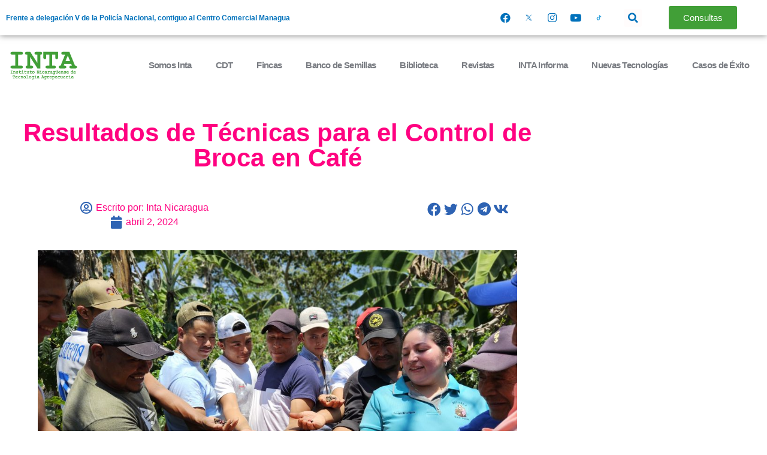

--- FILE ---
content_type: text/html; charset=UTF-8
request_url: https://inta.gob.ni/resultados-de-tecnicas-para-el-control-de-broca-en-cafe/
body_size: 24916
content:
<!doctype html><html lang="es"><head><script data-no-optimize="1">var litespeed_docref=sessionStorage.getItem("litespeed_docref");litespeed_docref&&(Object.defineProperty(document,"referrer",{get:function(){return litespeed_docref}}),sessionStorage.removeItem("litespeed_docref"));</script> <meta charset="UTF-8"><link data-optimized="2" rel="stylesheet" href="https://inta.gob.ni/wp-content/litespeed/css/9bae0c22bda9e5a497091b0e650af1fa.css?ver=0dbff" /><meta name="viewport" content="width=device-width, initial-scale=1"><link rel="profile" href="https://gmpg.org/xfn/11"><title>Resultados de Técnicas para el Control de Broca en Café &#8211; Inta</title><meta name='robots' content='max-image-preview:large' /><link rel='dns-prefetch' href='//www.googletagmanager.com' /><link rel="alternate" type="application/rss+xml" title="Inta &raquo; Feed" href="https://inta.gob.ni/feed/" /><link rel="alternate" type="application/rss+xml" title="Inta &raquo; Feed de los comentarios" href="https://inta.gob.ni/comments/feed/" /><link rel="alternate" type="application/rss+xml" title="Inta &raquo; Comentario Resultados de Técnicas para el Control de Broca en Café del feed" href="https://inta.gob.ni/resultados-de-tecnicas-para-el-control-de-broca-en-cafe/feed/" /><link rel="alternate" title="oEmbed (JSON)" type="application/json+oembed" href="https://inta.gob.ni/wp-json/oembed/1.0/embed?url=https%3A%2F%2Finta.gob.ni%2Fresultados-de-tecnicas-para-el-control-de-broca-en-cafe%2F" /><link rel="alternate" title="oEmbed (XML)" type="text/xml+oembed" href="https://inta.gob.ni/wp-json/oembed/1.0/embed?url=https%3A%2F%2Finta.gob.ni%2Fresultados-de-tecnicas-para-el-control-de-broca-en-cafe%2F&#038;format=xml" /><style id='wp-img-auto-sizes-contain-inline-css'>img:is([sizes=auto i],[sizes^="auto," i]){contain-intrinsic-size:3000px 1500px}
/*# sourceURL=wp-img-auto-sizes-contain-inline-css */</style><style id='wp-block-gallery-inline-css'>.blocks-gallery-grid:not(.has-nested-images),.wp-block-gallery:not(.has-nested-images){display:flex;flex-wrap:wrap;list-style-type:none;margin:0;padding:0}.blocks-gallery-grid:not(.has-nested-images) .blocks-gallery-image,.blocks-gallery-grid:not(.has-nested-images) .blocks-gallery-item,.wp-block-gallery:not(.has-nested-images) .blocks-gallery-image,.wp-block-gallery:not(.has-nested-images) .blocks-gallery-item{display:flex;flex-direction:column;flex-grow:1;justify-content:center;margin:0 1em 1em 0;position:relative;width:calc(50% - 1em)}.blocks-gallery-grid:not(.has-nested-images) .blocks-gallery-image:nth-of-type(2n),.blocks-gallery-grid:not(.has-nested-images) .blocks-gallery-item:nth-of-type(2n),.wp-block-gallery:not(.has-nested-images) .blocks-gallery-image:nth-of-type(2n),.wp-block-gallery:not(.has-nested-images) .blocks-gallery-item:nth-of-type(2n){margin-right:0}.blocks-gallery-grid:not(.has-nested-images) .blocks-gallery-image figure,.blocks-gallery-grid:not(.has-nested-images) .blocks-gallery-item figure,.wp-block-gallery:not(.has-nested-images) .blocks-gallery-image figure,.wp-block-gallery:not(.has-nested-images) .blocks-gallery-item figure{align-items:flex-end;display:flex;height:100%;justify-content:flex-start;margin:0}.blocks-gallery-grid:not(.has-nested-images) .blocks-gallery-image img,.blocks-gallery-grid:not(.has-nested-images) .blocks-gallery-item img,.wp-block-gallery:not(.has-nested-images) .blocks-gallery-image img,.wp-block-gallery:not(.has-nested-images) .blocks-gallery-item img{display:block;height:auto;max-width:100%;width:auto}.blocks-gallery-grid:not(.has-nested-images) .blocks-gallery-image figcaption,.blocks-gallery-grid:not(.has-nested-images) .blocks-gallery-item figcaption,.wp-block-gallery:not(.has-nested-images) .blocks-gallery-image figcaption,.wp-block-gallery:not(.has-nested-images) .blocks-gallery-item figcaption{background:linear-gradient(0deg,#000000b3,#0000004d 70%,#0000);bottom:0;box-sizing:border-box;color:#fff;font-size:.8em;margin:0;max-height:100%;overflow:auto;padding:3em .77em .7em;position:absolute;text-align:center;width:100%;z-index:2}.blocks-gallery-grid:not(.has-nested-images) .blocks-gallery-image figcaption img,.blocks-gallery-grid:not(.has-nested-images) .blocks-gallery-item figcaption img,.wp-block-gallery:not(.has-nested-images) .blocks-gallery-image figcaption img,.wp-block-gallery:not(.has-nested-images) .blocks-gallery-item figcaption img{display:inline}.blocks-gallery-grid:not(.has-nested-images) figcaption,.wp-block-gallery:not(.has-nested-images) figcaption{flex-grow:1}.blocks-gallery-grid:not(.has-nested-images).is-cropped .blocks-gallery-image a,.blocks-gallery-grid:not(.has-nested-images).is-cropped .blocks-gallery-image img,.blocks-gallery-grid:not(.has-nested-images).is-cropped .blocks-gallery-item a,.blocks-gallery-grid:not(.has-nested-images).is-cropped .blocks-gallery-item img,.wp-block-gallery:not(.has-nested-images).is-cropped .blocks-gallery-image a,.wp-block-gallery:not(.has-nested-images).is-cropped .blocks-gallery-image img,.wp-block-gallery:not(.has-nested-images).is-cropped .blocks-gallery-item a,.wp-block-gallery:not(.has-nested-images).is-cropped .blocks-gallery-item img{flex:1;height:100%;object-fit:cover;width:100%}.blocks-gallery-grid:not(.has-nested-images).columns-1 .blocks-gallery-image,.blocks-gallery-grid:not(.has-nested-images).columns-1 .blocks-gallery-item,.wp-block-gallery:not(.has-nested-images).columns-1 .blocks-gallery-image,.wp-block-gallery:not(.has-nested-images).columns-1 .blocks-gallery-item{margin-right:0;width:100%}@media (min-width:600px){.blocks-gallery-grid:not(.has-nested-images).columns-3 .blocks-gallery-image,.blocks-gallery-grid:not(.has-nested-images).columns-3 .blocks-gallery-item,.wp-block-gallery:not(.has-nested-images).columns-3 .blocks-gallery-image,.wp-block-gallery:not(.has-nested-images).columns-3 .blocks-gallery-item{margin-right:1em;width:calc(33.33333% - .66667em)}.blocks-gallery-grid:not(.has-nested-images).columns-4 .blocks-gallery-image,.blocks-gallery-grid:not(.has-nested-images).columns-4 .blocks-gallery-item,.wp-block-gallery:not(.has-nested-images).columns-4 .blocks-gallery-image,.wp-block-gallery:not(.has-nested-images).columns-4 .blocks-gallery-item{margin-right:1em;width:calc(25% - .75em)}.blocks-gallery-grid:not(.has-nested-images).columns-5 .blocks-gallery-image,.blocks-gallery-grid:not(.has-nested-images).columns-5 .blocks-gallery-item,.wp-block-gallery:not(.has-nested-images).columns-5 .blocks-gallery-image,.wp-block-gallery:not(.has-nested-images).columns-5 .blocks-gallery-item{margin-right:1em;width:calc(20% - .8em)}.blocks-gallery-grid:not(.has-nested-images).columns-6 .blocks-gallery-image,.blocks-gallery-grid:not(.has-nested-images).columns-6 .blocks-gallery-item,.wp-block-gallery:not(.has-nested-images).columns-6 .blocks-gallery-image,.wp-block-gallery:not(.has-nested-images).columns-6 .blocks-gallery-item{margin-right:1em;width:calc(16.66667% - .83333em)}.blocks-gallery-grid:not(.has-nested-images).columns-7 .blocks-gallery-image,.blocks-gallery-grid:not(.has-nested-images).columns-7 .blocks-gallery-item,.wp-block-gallery:not(.has-nested-images).columns-7 .blocks-gallery-image,.wp-block-gallery:not(.has-nested-images).columns-7 .blocks-gallery-item{margin-right:1em;width:calc(14.28571% - .85714em)}.blocks-gallery-grid:not(.has-nested-images).columns-8 .blocks-gallery-image,.blocks-gallery-grid:not(.has-nested-images).columns-8 .blocks-gallery-item,.wp-block-gallery:not(.has-nested-images).columns-8 .blocks-gallery-image,.wp-block-gallery:not(.has-nested-images).columns-8 .blocks-gallery-item{margin-right:1em;width:calc(12.5% - .875em)}.blocks-gallery-grid:not(.has-nested-images).columns-1 .blocks-gallery-image:nth-of-type(1n),.blocks-gallery-grid:not(.has-nested-images).columns-1 .blocks-gallery-item:nth-of-type(1n),.blocks-gallery-grid:not(.has-nested-images).columns-2 .blocks-gallery-image:nth-of-type(2n),.blocks-gallery-grid:not(.has-nested-images).columns-2 .blocks-gallery-item:nth-of-type(2n),.blocks-gallery-grid:not(.has-nested-images).columns-3 .blocks-gallery-image:nth-of-type(3n),.blocks-gallery-grid:not(.has-nested-images).columns-3 .blocks-gallery-item:nth-of-type(3n),.blocks-gallery-grid:not(.has-nested-images).columns-4 .blocks-gallery-image:nth-of-type(4n),.blocks-gallery-grid:not(.has-nested-images).columns-4 .blocks-gallery-item:nth-of-type(4n),.blocks-gallery-grid:not(.has-nested-images).columns-5 .blocks-gallery-image:nth-of-type(5n),.blocks-gallery-grid:not(.has-nested-images).columns-5 .blocks-gallery-item:nth-of-type(5n),.blocks-gallery-grid:not(.has-nested-images).columns-6 .blocks-gallery-image:nth-of-type(6n),.blocks-gallery-grid:not(.has-nested-images).columns-6 .blocks-gallery-item:nth-of-type(6n),.blocks-gallery-grid:not(.has-nested-images).columns-7 .blocks-gallery-image:nth-of-type(7n),.blocks-gallery-grid:not(.has-nested-images).columns-7 .blocks-gallery-item:nth-of-type(7n),.blocks-gallery-grid:not(.has-nested-images).columns-8 .blocks-gallery-image:nth-of-type(8n),.blocks-gallery-grid:not(.has-nested-images).columns-8 .blocks-gallery-item:nth-of-type(8n),.wp-block-gallery:not(.has-nested-images).columns-1 .blocks-gallery-image:nth-of-type(1n),.wp-block-gallery:not(.has-nested-images).columns-1 .blocks-gallery-item:nth-of-type(1n),.wp-block-gallery:not(.has-nested-images).columns-2 .blocks-gallery-image:nth-of-type(2n),.wp-block-gallery:not(.has-nested-images).columns-2 .blocks-gallery-item:nth-of-type(2n),.wp-block-gallery:not(.has-nested-images).columns-3 .blocks-gallery-image:nth-of-type(3n),.wp-block-gallery:not(.has-nested-images).columns-3 .blocks-gallery-item:nth-of-type(3n),.wp-block-gallery:not(.has-nested-images).columns-4 .blocks-gallery-image:nth-of-type(4n),.wp-block-gallery:not(.has-nested-images).columns-4 .blocks-gallery-item:nth-of-type(4n),.wp-block-gallery:not(.has-nested-images).columns-5 .blocks-gallery-image:nth-of-type(5n),.wp-block-gallery:not(.has-nested-images).columns-5 .blocks-gallery-item:nth-of-type(5n),.wp-block-gallery:not(.has-nested-images).columns-6 .blocks-gallery-image:nth-of-type(6n),.wp-block-gallery:not(.has-nested-images).columns-6 .blocks-gallery-item:nth-of-type(6n),.wp-block-gallery:not(.has-nested-images).columns-7 .blocks-gallery-image:nth-of-type(7n),.wp-block-gallery:not(.has-nested-images).columns-7 .blocks-gallery-item:nth-of-type(7n),.wp-block-gallery:not(.has-nested-images).columns-8 .blocks-gallery-image:nth-of-type(8n),.wp-block-gallery:not(.has-nested-images).columns-8 .blocks-gallery-item:nth-of-type(8n){margin-right:0}}.blocks-gallery-grid:not(.has-nested-images) .blocks-gallery-image:last-child,.blocks-gallery-grid:not(.has-nested-images) .blocks-gallery-item:last-child,.wp-block-gallery:not(.has-nested-images) .blocks-gallery-image:last-child,.wp-block-gallery:not(.has-nested-images) .blocks-gallery-item:last-child{margin-right:0}.blocks-gallery-grid:not(.has-nested-images).alignleft,.blocks-gallery-grid:not(.has-nested-images).alignright,.wp-block-gallery:not(.has-nested-images).alignleft,.wp-block-gallery:not(.has-nested-images).alignright{max-width:420px;width:100%}.blocks-gallery-grid:not(.has-nested-images).aligncenter .blocks-gallery-item figure,.wp-block-gallery:not(.has-nested-images).aligncenter .blocks-gallery-item figure{justify-content:center}.wp-block-gallery:not(.is-cropped) .blocks-gallery-item{align-self:flex-start}figure.wp-block-gallery.has-nested-images{align-items:normal}.wp-block-gallery.has-nested-images figure.wp-block-image:not(#individual-image){margin:0;width:calc(50% - var(--wp--style--unstable-gallery-gap, 16px)/2)}.wp-block-gallery.has-nested-images figure.wp-block-image{box-sizing:border-box;display:flex;flex-direction:column;flex-grow:1;justify-content:center;max-width:100%;position:relative}.wp-block-gallery.has-nested-images figure.wp-block-image>a,.wp-block-gallery.has-nested-images figure.wp-block-image>div{flex-direction:column;flex-grow:1;margin:0}.wp-block-gallery.has-nested-images figure.wp-block-image img{display:block;height:auto;max-width:100%!important;width:auto}.wp-block-gallery.has-nested-images figure.wp-block-image figcaption,.wp-block-gallery.has-nested-images figure.wp-block-image:has(figcaption):before{bottom:0;left:0;max-height:100%;position:absolute;right:0}.wp-block-gallery.has-nested-images figure.wp-block-image:has(figcaption):before{backdrop-filter:blur(3px);content:"";height:100%;-webkit-mask-image:linear-gradient(0deg,#000 20%,#0000);mask-image:linear-gradient(0deg,#000 20%,#0000);max-height:40%;pointer-events:none}.wp-block-gallery.has-nested-images figure.wp-block-image figcaption{box-sizing:border-box;color:#fff;font-size:13px;margin:0;overflow:auto;padding:1em;text-align:center;text-shadow:0 0 1.5px #000}.wp-block-gallery.has-nested-images figure.wp-block-image figcaption::-webkit-scrollbar{height:12px;width:12px}.wp-block-gallery.has-nested-images figure.wp-block-image figcaption::-webkit-scrollbar-track{background-color:initial}.wp-block-gallery.has-nested-images figure.wp-block-image figcaption::-webkit-scrollbar-thumb{background-clip:padding-box;background-color:initial;border:3px solid #0000;border-radius:8px}.wp-block-gallery.has-nested-images figure.wp-block-image figcaption:focus-within::-webkit-scrollbar-thumb,.wp-block-gallery.has-nested-images figure.wp-block-image figcaption:focus::-webkit-scrollbar-thumb,.wp-block-gallery.has-nested-images figure.wp-block-image figcaption:hover::-webkit-scrollbar-thumb{background-color:#fffc}.wp-block-gallery.has-nested-images figure.wp-block-image figcaption{scrollbar-color:#0000 #0000;scrollbar-gutter:stable both-edges;scrollbar-width:thin}.wp-block-gallery.has-nested-images figure.wp-block-image figcaption:focus,.wp-block-gallery.has-nested-images figure.wp-block-image figcaption:focus-within,.wp-block-gallery.has-nested-images figure.wp-block-image figcaption:hover{scrollbar-color:#fffc #0000}.wp-block-gallery.has-nested-images figure.wp-block-image figcaption{will-change:transform}@media (hover:none){.wp-block-gallery.has-nested-images figure.wp-block-image figcaption{scrollbar-color:#fffc #0000}}.wp-block-gallery.has-nested-images figure.wp-block-image figcaption{background:linear-gradient(0deg,#0006,#0000)}.wp-block-gallery.has-nested-images figure.wp-block-image figcaption img{display:inline}.wp-block-gallery.has-nested-images figure.wp-block-image figcaption a{color:inherit}.wp-block-gallery.has-nested-images figure.wp-block-image.has-custom-border img{box-sizing:border-box}.wp-block-gallery.has-nested-images figure.wp-block-image.has-custom-border>a,.wp-block-gallery.has-nested-images figure.wp-block-image.has-custom-border>div,.wp-block-gallery.has-nested-images figure.wp-block-image.is-style-rounded>a,.wp-block-gallery.has-nested-images figure.wp-block-image.is-style-rounded>div{flex:1 1 auto}.wp-block-gallery.has-nested-images figure.wp-block-image.has-custom-border figcaption,.wp-block-gallery.has-nested-images figure.wp-block-image.is-style-rounded figcaption{background:none;color:inherit;flex:initial;margin:0;padding:10px 10px 9px;position:relative;text-shadow:none}.wp-block-gallery.has-nested-images figure.wp-block-image.has-custom-border:before,.wp-block-gallery.has-nested-images figure.wp-block-image.is-style-rounded:before{content:none}.wp-block-gallery.has-nested-images figcaption{flex-basis:100%;flex-grow:1;text-align:center}.wp-block-gallery.has-nested-images:not(.is-cropped) figure.wp-block-image:not(#individual-image){margin-bottom:auto;margin-top:0}.wp-block-gallery.has-nested-images.is-cropped figure.wp-block-image:not(#individual-image){align-self:inherit}.wp-block-gallery.has-nested-images.is-cropped figure.wp-block-image:not(#individual-image)>a,.wp-block-gallery.has-nested-images.is-cropped figure.wp-block-image:not(#individual-image)>div:not(.components-drop-zone){display:flex}.wp-block-gallery.has-nested-images.is-cropped figure.wp-block-image:not(#individual-image) a,.wp-block-gallery.has-nested-images.is-cropped figure.wp-block-image:not(#individual-image) img{flex:1 0 0%;height:100%;object-fit:cover;width:100%}.wp-block-gallery.has-nested-images.columns-1 figure.wp-block-image:not(#individual-image){width:100%}@media (min-width:600px){.wp-block-gallery.has-nested-images.columns-3 figure.wp-block-image:not(#individual-image){width:calc(33.33333% - var(--wp--style--unstable-gallery-gap, 16px)*.66667)}.wp-block-gallery.has-nested-images.columns-4 figure.wp-block-image:not(#individual-image){width:calc(25% - var(--wp--style--unstable-gallery-gap, 16px)*.75)}.wp-block-gallery.has-nested-images.columns-5 figure.wp-block-image:not(#individual-image){width:calc(20% - var(--wp--style--unstable-gallery-gap, 16px)*.8)}.wp-block-gallery.has-nested-images.columns-6 figure.wp-block-image:not(#individual-image){width:calc(16.66667% - var(--wp--style--unstable-gallery-gap, 16px)*.83333)}.wp-block-gallery.has-nested-images.columns-7 figure.wp-block-image:not(#individual-image){width:calc(14.28571% - var(--wp--style--unstable-gallery-gap, 16px)*.85714)}.wp-block-gallery.has-nested-images.columns-8 figure.wp-block-image:not(#individual-image){width:calc(12.5% - var(--wp--style--unstable-gallery-gap, 16px)*.875)}.wp-block-gallery.has-nested-images.columns-default figure.wp-block-image:not(#individual-image){width:calc(33.33% - var(--wp--style--unstable-gallery-gap, 16px)*.66667)}.wp-block-gallery.has-nested-images.columns-default figure.wp-block-image:not(#individual-image):first-child:nth-last-child(2),.wp-block-gallery.has-nested-images.columns-default figure.wp-block-image:not(#individual-image):first-child:nth-last-child(2)~figure.wp-block-image:not(#individual-image){width:calc(50% - var(--wp--style--unstable-gallery-gap, 16px)*.5)}.wp-block-gallery.has-nested-images.columns-default figure.wp-block-image:not(#individual-image):first-child:last-child{width:100%}}.wp-block-gallery.has-nested-images.alignleft,.wp-block-gallery.has-nested-images.alignright{max-width:420px;width:100%}.wp-block-gallery.has-nested-images.aligncenter{justify-content:center}
/*# sourceURL=https://inta.gob.ni/wp-includes/blocks/gallery/style.min.css */</style><style id='wp-block-image-inline-css'>.wp-block-image>a,.wp-block-image>figure>a{display:inline-block}.wp-block-image img{box-sizing:border-box;height:auto;max-width:100%;vertical-align:bottom}@media not (prefers-reduced-motion){.wp-block-image img.hide{visibility:hidden}.wp-block-image img.show{animation:show-content-image .4s}}.wp-block-image[style*=border-radius] img,.wp-block-image[style*=border-radius]>a{border-radius:inherit}.wp-block-image.has-custom-border img{box-sizing:border-box}.wp-block-image.aligncenter{text-align:center}.wp-block-image.alignfull>a,.wp-block-image.alignwide>a{width:100%}.wp-block-image.alignfull img,.wp-block-image.alignwide img{height:auto;width:100%}.wp-block-image .aligncenter,.wp-block-image .alignleft,.wp-block-image .alignright,.wp-block-image.aligncenter,.wp-block-image.alignleft,.wp-block-image.alignright{display:table}.wp-block-image .aligncenter>figcaption,.wp-block-image .alignleft>figcaption,.wp-block-image .alignright>figcaption,.wp-block-image.aligncenter>figcaption,.wp-block-image.alignleft>figcaption,.wp-block-image.alignright>figcaption{caption-side:bottom;display:table-caption}.wp-block-image .alignleft{float:left;margin:.5em 1em .5em 0}.wp-block-image .alignright{float:right;margin:.5em 0 .5em 1em}.wp-block-image .aligncenter{margin-left:auto;margin-right:auto}.wp-block-image :where(figcaption){margin-bottom:1em;margin-top:.5em}.wp-block-image.is-style-circle-mask img{border-radius:9999px}@supports ((-webkit-mask-image:none) or (mask-image:none)) or (-webkit-mask-image:none){.wp-block-image.is-style-circle-mask img{border-radius:0;-webkit-mask-image:url('data:image/svg+xml;utf8,<svg viewBox="0 0 100 100" xmlns="http://www.w3.org/2000/svg"><circle cx="50" cy="50" r="50"/></svg>');mask-image:url('data:image/svg+xml;utf8,<svg viewBox="0 0 100 100" xmlns="http://www.w3.org/2000/svg"><circle cx="50" cy="50" r="50"/></svg>');mask-mode:alpha;-webkit-mask-position:center;mask-position:center;-webkit-mask-repeat:no-repeat;mask-repeat:no-repeat;-webkit-mask-size:contain;mask-size:contain}}:root :where(.wp-block-image.is-style-rounded img,.wp-block-image .is-style-rounded img){border-radius:9999px}.wp-block-image figure{margin:0}.wp-lightbox-container{display:flex;flex-direction:column;position:relative}.wp-lightbox-container img{cursor:zoom-in}.wp-lightbox-container img:hover+button{opacity:1}.wp-lightbox-container button{align-items:center;backdrop-filter:blur(16px) saturate(180%);background-color:#5a5a5a40;border:none;border-radius:4px;cursor:zoom-in;display:flex;height:20px;justify-content:center;opacity:0;padding:0;position:absolute;right:16px;text-align:center;top:16px;width:20px;z-index:100}@media not (prefers-reduced-motion){.wp-lightbox-container button{transition:opacity .2s ease}}.wp-lightbox-container button:focus-visible{outline:3px auto #5a5a5a40;outline:3px auto -webkit-focus-ring-color;outline-offset:3px}.wp-lightbox-container button:hover{cursor:pointer;opacity:1}.wp-lightbox-container button:focus{opacity:1}.wp-lightbox-container button:focus,.wp-lightbox-container button:hover,.wp-lightbox-container button:not(:hover):not(:active):not(.has-background){background-color:#5a5a5a40;border:none}.wp-lightbox-overlay{box-sizing:border-box;cursor:zoom-out;height:100vh;left:0;overflow:hidden;position:fixed;top:0;visibility:hidden;width:100%;z-index:100000}.wp-lightbox-overlay .close-button{align-items:center;cursor:pointer;display:flex;justify-content:center;min-height:40px;min-width:40px;padding:0;position:absolute;right:calc(env(safe-area-inset-right) + 16px);top:calc(env(safe-area-inset-top) + 16px);z-index:5000000}.wp-lightbox-overlay .close-button:focus,.wp-lightbox-overlay .close-button:hover,.wp-lightbox-overlay .close-button:not(:hover):not(:active):not(.has-background){background:none;border:none}.wp-lightbox-overlay .lightbox-image-container{height:var(--wp--lightbox-container-height);left:50%;overflow:hidden;position:absolute;top:50%;transform:translate(-50%,-50%);transform-origin:top left;width:var(--wp--lightbox-container-width);z-index:9999999999}.wp-lightbox-overlay .wp-block-image{align-items:center;box-sizing:border-box;display:flex;height:100%;justify-content:center;margin:0;position:relative;transform-origin:0 0;width:100%;z-index:3000000}.wp-lightbox-overlay .wp-block-image img{height:var(--wp--lightbox-image-height);min-height:var(--wp--lightbox-image-height);min-width:var(--wp--lightbox-image-width);width:var(--wp--lightbox-image-width)}.wp-lightbox-overlay .wp-block-image figcaption{display:none}.wp-lightbox-overlay button{background:none;border:none}.wp-lightbox-overlay .scrim{background-color:#fff;height:100%;opacity:.9;position:absolute;width:100%;z-index:2000000}.wp-lightbox-overlay.active{visibility:visible}@media not (prefers-reduced-motion){.wp-lightbox-overlay.active{animation:turn-on-visibility .25s both}.wp-lightbox-overlay.active img{animation:turn-on-visibility .35s both}.wp-lightbox-overlay.show-closing-animation:not(.active){animation:turn-off-visibility .35s both}.wp-lightbox-overlay.show-closing-animation:not(.active) img{animation:turn-off-visibility .25s both}.wp-lightbox-overlay.zoom.active{animation:none;opacity:1;visibility:visible}.wp-lightbox-overlay.zoom.active .lightbox-image-container{animation:lightbox-zoom-in .4s}.wp-lightbox-overlay.zoom.active .lightbox-image-container img{animation:none}.wp-lightbox-overlay.zoom.active .scrim{animation:turn-on-visibility .4s forwards}.wp-lightbox-overlay.zoom.show-closing-animation:not(.active){animation:none}.wp-lightbox-overlay.zoom.show-closing-animation:not(.active) .lightbox-image-container{animation:lightbox-zoom-out .4s}.wp-lightbox-overlay.zoom.show-closing-animation:not(.active) .lightbox-image-container img{animation:none}.wp-lightbox-overlay.zoom.show-closing-animation:not(.active) .scrim{animation:turn-off-visibility .4s forwards}}@keyframes show-content-image{0%{visibility:hidden}99%{visibility:hidden}to{visibility:visible}}@keyframes turn-on-visibility{0%{opacity:0}to{opacity:1}}@keyframes turn-off-visibility{0%{opacity:1;visibility:visible}99%{opacity:0;visibility:visible}to{opacity:0;visibility:hidden}}@keyframes lightbox-zoom-in{0%{transform:translate(calc((-100vw + var(--wp--lightbox-scrollbar-width))/2 + var(--wp--lightbox-initial-left-position)),calc(-50vh + var(--wp--lightbox-initial-top-position))) scale(var(--wp--lightbox-scale))}to{transform:translate(-50%,-50%) scale(1)}}@keyframes lightbox-zoom-out{0%{transform:translate(-50%,-50%) scale(1);visibility:visible}99%{visibility:visible}to{transform:translate(calc((-100vw + var(--wp--lightbox-scrollbar-width))/2 + var(--wp--lightbox-initial-left-position)),calc(-50vh + var(--wp--lightbox-initial-top-position))) scale(var(--wp--lightbox-scale));visibility:hidden}}
/*# sourceURL=https://inta.gob.ni/wp-includes/blocks/image/style.min.css */</style><style id='wp-block-columns-inline-css'>.wp-block-columns{box-sizing:border-box;display:flex;flex-wrap:wrap!important}@media (min-width:782px){.wp-block-columns{flex-wrap:nowrap!important}}.wp-block-columns{align-items:normal!important}.wp-block-columns.are-vertically-aligned-top{align-items:flex-start}.wp-block-columns.are-vertically-aligned-center{align-items:center}.wp-block-columns.are-vertically-aligned-bottom{align-items:flex-end}@media (max-width:781px){.wp-block-columns:not(.is-not-stacked-on-mobile)>.wp-block-column{flex-basis:100%!important}}@media (min-width:782px){.wp-block-columns:not(.is-not-stacked-on-mobile)>.wp-block-column{flex-basis:0;flex-grow:1}.wp-block-columns:not(.is-not-stacked-on-mobile)>.wp-block-column[style*=flex-basis]{flex-grow:0}}.wp-block-columns.is-not-stacked-on-mobile{flex-wrap:nowrap!important}.wp-block-columns.is-not-stacked-on-mobile>.wp-block-column{flex-basis:0;flex-grow:1}.wp-block-columns.is-not-stacked-on-mobile>.wp-block-column[style*=flex-basis]{flex-grow:0}:where(.wp-block-columns){margin-bottom:1.75em}:where(.wp-block-columns.has-background){padding:1.25em 2.375em}.wp-block-column{flex-grow:1;min-width:0;overflow-wrap:break-word;word-break:break-word}.wp-block-column.is-vertically-aligned-top{align-self:flex-start}.wp-block-column.is-vertically-aligned-center{align-self:center}.wp-block-column.is-vertically-aligned-bottom{align-self:flex-end}.wp-block-column.is-vertically-aligned-stretch{align-self:stretch}.wp-block-column.is-vertically-aligned-bottom,.wp-block-column.is-vertically-aligned-center,.wp-block-column.is-vertically-aligned-top{width:100%}
/*# sourceURL=https://inta.gob.ni/wp-includes/blocks/columns/style.min.css */</style><style id='wp-block-paragraph-inline-css'>.is-small-text{font-size:.875em}.is-regular-text{font-size:1em}.is-large-text{font-size:2.25em}.is-larger-text{font-size:3em}.has-drop-cap:not(:focus):first-letter{float:left;font-size:8.4em;font-style:normal;font-weight:100;line-height:.68;margin:.05em .1em 0 0;text-transform:uppercase}body.rtl .has-drop-cap:not(:focus):first-letter{float:none;margin-left:.1em}p.has-drop-cap.has-background{overflow:hidden}:root :where(p.has-background){padding:1.25em 2.375em}:where(p.has-text-color:not(.has-link-color)) a{color:inherit}p.has-text-align-left[style*="writing-mode:vertical-lr"],p.has-text-align-right[style*="writing-mode:vertical-rl"]{rotate:180deg}
/*# sourceURL=https://inta.gob.ni/wp-includes/blocks/paragraph/style.min.css */</style><style id='global-styles-inline-css'>:root{--wp--preset--aspect-ratio--square: 1;--wp--preset--aspect-ratio--4-3: 4/3;--wp--preset--aspect-ratio--3-4: 3/4;--wp--preset--aspect-ratio--3-2: 3/2;--wp--preset--aspect-ratio--2-3: 2/3;--wp--preset--aspect-ratio--16-9: 16/9;--wp--preset--aspect-ratio--9-16: 9/16;--wp--preset--color--black: #000000;--wp--preset--color--cyan-bluish-gray: #abb8c3;--wp--preset--color--white: #ffffff;--wp--preset--color--pale-pink: #f78da7;--wp--preset--color--vivid-red: #cf2e2e;--wp--preset--color--luminous-vivid-orange: #ff6900;--wp--preset--color--luminous-vivid-amber: #fcb900;--wp--preset--color--light-green-cyan: #7bdcb5;--wp--preset--color--vivid-green-cyan: #00d084;--wp--preset--color--pale-cyan-blue: #8ed1fc;--wp--preset--color--vivid-cyan-blue: #0693e3;--wp--preset--color--vivid-purple: #9b51e0;--wp--preset--gradient--vivid-cyan-blue-to-vivid-purple: linear-gradient(135deg,rgb(6,147,227) 0%,rgb(155,81,224) 100%);--wp--preset--gradient--light-green-cyan-to-vivid-green-cyan: linear-gradient(135deg,rgb(122,220,180) 0%,rgb(0,208,130) 100%);--wp--preset--gradient--luminous-vivid-amber-to-luminous-vivid-orange: linear-gradient(135deg,rgb(252,185,0) 0%,rgb(255,105,0) 100%);--wp--preset--gradient--luminous-vivid-orange-to-vivid-red: linear-gradient(135deg,rgb(255,105,0) 0%,rgb(207,46,46) 100%);--wp--preset--gradient--very-light-gray-to-cyan-bluish-gray: linear-gradient(135deg,rgb(238,238,238) 0%,rgb(169,184,195) 100%);--wp--preset--gradient--cool-to-warm-spectrum: linear-gradient(135deg,rgb(74,234,220) 0%,rgb(151,120,209) 20%,rgb(207,42,186) 40%,rgb(238,44,130) 60%,rgb(251,105,98) 80%,rgb(254,248,76) 100%);--wp--preset--gradient--blush-light-purple: linear-gradient(135deg,rgb(255,206,236) 0%,rgb(152,150,240) 100%);--wp--preset--gradient--blush-bordeaux: linear-gradient(135deg,rgb(254,205,165) 0%,rgb(254,45,45) 50%,rgb(107,0,62) 100%);--wp--preset--gradient--luminous-dusk: linear-gradient(135deg,rgb(255,203,112) 0%,rgb(199,81,192) 50%,rgb(65,88,208) 100%);--wp--preset--gradient--pale-ocean: linear-gradient(135deg,rgb(255,245,203) 0%,rgb(182,227,212) 50%,rgb(51,167,181) 100%);--wp--preset--gradient--electric-grass: linear-gradient(135deg,rgb(202,248,128) 0%,rgb(113,206,126) 100%);--wp--preset--gradient--midnight: linear-gradient(135deg,rgb(2,3,129) 0%,rgb(40,116,252) 100%);--wp--preset--font-size--small: 13px;--wp--preset--font-size--medium: 20px;--wp--preset--font-size--large: 36px;--wp--preset--font-size--x-large: 42px;--wp--preset--spacing--20: 0.44rem;--wp--preset--spacing--30: 0.67rem;--wp--preset--spacing--40: 1rem;--wp--preset--spacing--50: 1.5rem;--wp--preset--spacing--60: 2.25rem;--wp--preset--spacing--70: 3.38rem;--wp--preset--spacing--80: 5.06rem;--wp--preset--shadow--natural: 6px 6px 9px rgba(0, 0, 0, 0.2);--wp--preset--shadow--deep: 12px 12px 50px rgba(0, 0, 0, 0.4);--wp--preset--shadow--sharp: 6px 6px 0px rgba(0, 0, 0, 0.2);--wp--preset--shadow--outlined: 6px 6px 0px -3px rgb(255, 255, 255), 6px 6px rgb(0, 0, 0);--wp--preset--shadow--crisp: 6px 6px 0px rgb(0, 0, 0);}:where(.is-layout-flex){gap: 0.5em;}:where(.is-layout-grid){gap: 0.5em;}body .is-layout-flex{display: flex;}.is-layout-flex{flex-wrap: wrap;align-items: center;}.is-layout-flex > :is(*, div){margin: 0;}body .is-layout-grid{display: grid;}.is-layout-grid > :is(*, div){margin: 0;}:where(.wp-block-columns.is-layout-flex){gap: 2em;}:where(.wp-block-columns.is-layout-grid){gap: 2em;}:where(.wp-block-post-template.is-layout-flex){gap: 1.25em;}:where(.wp-block-post-template.is-layout-grid){gap: 1.25em;}.has-black-color{color: var(--wp--preset--color--black) !important;}.has-cyan-bluish-gray-color{color: var(--wp--preset--color--cyan-bluish-gray) !important;}.has-white-color{color: var(--wp--preset--color--white) !important;}.has-pale-pink-color{color: var(--wp--preset--color--pale-pink) !important;}.has-vivid-red-color{color: var(--wp--preset--color--vivid-red) !important;}.has-luminous-vivid-orange-color{color: var(--wp--preset--color--luminous-vivid-orange) !important;}.has-luminous-vivid-amber-color{color: var(--wp--preset--color--luminous-vivid-amber) !important;}.has-light-green-cyan-color{color: var(--wp--preset--color--light-green-cyan) !important;}.has-vivid-green-cyan-color{color: var(--wp--preset--color--vivid-green-cyan) !important;}.has-pale-cyan-blue-color{color: var(--wp--preset--color--pale-cyan-blue) !important;}.has-vivid-cyan-blue-color{color: var(--wp--preset--color--vivid-cyan-blue) !important;}.has-vivid-purple-color{color: var(--wp--preset--color--vivid-purple) !important;}.has-black-background-color{background-color: var(--wp--preset--color--black) !important;}.has-cyan-bluish-gray-background-color{background-color: var(--wp--preset--color--cyan-bluish-gray) !important;}.has-white-background-color{background-color: var(--wp--preset--color--white) !important;}.has-pale-pink-background-color{background-color: var(--wp--preset--color--pale-pink) !important;}.has-vivid-red-background-color{background-color: var(--wp--preset--color--vivid-red) !important;}.has-luminous-vivid-orange-background-color{background-color: var(--wp--preset--color--luminous-vivid-orange) !important;}.has-luminous-vivid-amber-background-color{background-color: var(--wp--preset--color--luminous-vivid-amber) !important;}.has-light-green-cyan-background-color{background-color: var(--wp--preset--color--light-green-cyan) !important;}.has-vivid-green-cyan-background-color{background-color: var(--wp--preset--color--vivid-green-cyan) !important;}.has-pale-cyan-blue-background-color{background-color: var(--wp--preset--color--pale-cyan-blue) !important;}.has-vivid-cyan-blue-background-color{background-color: var(--wp--preset--color--vivid-cyan-blue) !important;}.has-vivid-purple-background-color{background-color: var(--wp--preset--color--vivid-purple) !important;}.has-black-border-color{border-color: var(--wp--preset--color--black) !important;}.has-cyan-bluish-gray-border-color{border-color: var(--wp--preset--color--cyan-bluish-gray) !important;}.has-white-border-color{border-color: var(--wp--preset--color--white) !important;}.has-pale-pink-border-color{border-color: var(--wp--preset--color--pale-pink) !important;}.has-vivid-red-border-color{border-color: var(--wp--preset--color--vivid-red) !important;}.has-luminous-vivid-orange-border-color{border-color: var(--wp--preset--color--luminous-vivid-orange) !important;}.has-luminous-vivid-amber-border-color{border-color: var(--wp--preset--color--luminous-vivid-amber) !important;}.has-light-green-cyan-border-color{border-color: var(--wp--preset--color--light-green-cyan) !important;}.has-vivid-green-cyan-border-color{border-color: var(--wp--preset--color--vivid-green-cyan) !important;}.has-pale-cyan-blue-border-color{border-color: var(--wp--preset--color--pale-cyan-blue) !important;}.has-vivid-cyan-blue-border-color{border-color: var(--wp--preset--color--vivid-cyan-blue) !important;}.has-vivid-purple-border-color{border-color: var(--wp--preset--color--vivid-purple) !important;}.has-vivid-cyan-blue-to-vivid-purple-gradient-background{background: var(--wp--preset--gradient--vivid-cyan-blue-to-vivid-purple) !important;}.has-light-green-cyan-to-vivid-green-cyan-gradient-background{background: var(--wp--preset--gradient--light-green-cyan-to-vivid-green-cyan) !important;}.has-luminous-vivid-amber-to-luminous-vivid-orange-gradient-background{background: var(--wp--preset--gradient--luminous-vivid-amber-to-luminous-vivid-orange) !important;}.has-luminous-vivid-orange-to-vivid-red-gradient-background{background: var(--wp--preset--gradient--luminous-vivid-orange-to-vivid-red) !important;}.has-very-light-gray-to-cyan-bluish-gray-gradient-background{background: var(--wp--preset--gradient--very-light-gray-to-cyan-bluish-gray) !important;}.has-cool-to-warm-spectrum-gradient-background{background: var(--wp--preset--gradient--cool-to-warm-spectrum) !important;}.has-blush-light-purple-gradient-background{background: var(--wp--preset--gradient--blush-light-purple) !important;}.has-blush-bordeaux-gradient-background{background: var(--wp--preset--gradient--blush-bordeaux) !important;}.has-luminous-dusk-gradient-background{background: var(--wp--preset--gradient--luminous-dusk) !important;}.has-pale-ocean-gradient-background{background: var(--wp--preset--gradient--pale-ocean) !important;}.has-electric-grass-gradient-background{background: var(--wp--preset--gradient--electric-grass) !important;}.has-midnight-gradient-background{background: var(--wp--preset--gradient--midnight) !important;}.has-small-font-size{font-size: var(--wp--preset--font-size--small) !important;}.has-medium-font-size{font-size: var(--wp--preset--font-size--medium) !important;}.has-large-font-size{font-size: var(--wp--preset--font-size--large) !important;}.has-x-large-font-size{font-size: var(--wp--preset--font-size--x-large) !important;}
:where(.wp-block-columns.is-layout-flex){gap: 2em;}:where(.wp-block-columns.is-layout-grid){gap: 2em;}
/*# sourceURL=global-styles-inline-css */</style><style id='core-block-supports-inline-css'>.wp-block-gallery.wp-block-gallery-1{--wp--style--unstable-gallery-gap:var( --wp--style--gallery-gap-default, var( --gallery-block--gutter-size, var( --wp--style--block-gap, 0.5em ) ) );gap:var( --wp--style--gallery-gap-default, var( --gallery-block--gutter-size, var( --wp--style--block-gap, 0.5em ) ) );}.wp-container-core-columns-is-layout-9d6595d7{flex-wrap:nowrap;}.wp-block-gallery.wp-block-gallery-2{--wp--style--unstable-gallery-gap:var( --wp--style--gallery-gap-default, var( --gallery-block--gutter-size, var( --wp--style--block-gap, 0.5em ) ) );gap:var( --wp--style--gallery-gap-default, var( --gallery-block--gutter-size, var( --wp--style--block-gap, 0.5em ) ) );}.wp-block-gallery.wp-block-gallery-3{--wp--style--unstable-gallery-gap:var( --wp--style--gallery-gap-default, var( --gallery-block--gutter-size, var( --wp--style--block-gap, 0.5em ) ) );gap:var( --wp--style--gallery-gap-default, var( --gallery-block--gutter-size, var( --wp--style--block-gap, 0.5em ) ) );}.wp-block-gallery.wp-block-gallery-4{--wp--style--unstable-gallery-gap:var( --wp--style--gallery-gap-default, var( --gallery-block--gutter-size, var( --wp--style--block-gap, 0.5em ) ) );gap:var( --wp--style--gallery-gap-default, var( --gallery-block--gutter-size, var( --wp--style--block-gap, 0.5em ) ) );}.wp-block-gallery.wp-block-gallery-5{--wp--style--unstable-gallery-gap:var( --wp--style--gallery-gap-default, var( --gallery-block--gutter-size, var( --wp--style--block-gap, 0.5em ) ) );gap:var( --wp--style--gallery-gap-default, var( --gallery-block--gutter-size, var( --wp--style--block-gap, 0.5em ) ) );}
/*# sourceURL=core-block-supports-inline-css */</style><style id='classic-theme-styles-inline-css'>/*! This file is auto-generated */
.wp-block-button__link{color:#fff;background-color:#32373c;border-radius:9999px;box-shadow:none;text-decoration:none;padding:calc(.667em + 2px) calc(1.333em + 2px);font-size:1.125em}.wp-block-file__button{background:#32373c;color:#fff;text-decoration:none}
/*# sourceURL=/wp-includes/css/classic-themes.min.css */</style><link rel="preconnect" href="https://fonts.gstatic.com/" crossorigin><script type="litespeed/javascript" data-src="https://inta.gob.ni/wp-includes/js/jquery/jquery.min.js" id="jquery-core-js"></script> 
 <script type="litespeed/javascript" data-src="https://www.googletagmanager.com/gtag/js?id=GT-MKP9Z24" id="google_gtagjs-js"></script> <script id="google_gtagjs-js-after" type="litespeed/javascript">window.dataLayer=window.dataLayer||[];function gtag(){dataLayer.push(arguments)}
gtag("set","linker",{"domains":["inta.gob.ni"]});gtag("js",new Date());gtag("set","developer_id.dZTNiMT",!0);gtag("config","GT-MKP9Z24")</script> <link rel="https://api.w.org/" href="https://inta.gob.ni/wp-json/" /><link rel="alternate" title="JSON" type="application/json" href="https://inta.gob.ni/wp-json/wp/v2/posts/11794" /><link rel="EditURI" type="application/rsd+xml" title="RSD" href="https://inta.gob.ni/xmlrpc.php?rsd" /><meta name="generator" content="WordPress 6.9" /><link rel="canonical" href="https://inta.gob.ni/resultados-de-tecnicas-para-el-control-de-broca-en-cafe/" /><link rel='shortlink' href='https://inta.gob.ni/?p=11794' /><meta name="generator" content="Site Kit by Google 1.168.0" /> <script type="litespeed/javascript">jQuery(window).on('elementor/frontend/init',function(){var previewIframe=jQuery('#elementor-preview-iframe').get(0);jQuery(previewIframe).on('load',function(){var tpg_selector=tpg_str_rev("nottub-tropmi-gpttr nottub-aera-noitces-dda-rotnemele");var logo="https://inta.gob.ni/wp-content/plugins/the-post-grid";var log_path=tpg_str_rev("gvs.04x04-noci/segami/stessa/");jQuery('<div class="'+tpg_selector+'" style="vertical-align: bottom;margin-left: 5px;"><img data-lazyloaded="1" src="[data-uri]" data-src="'+logo+log_path+'" alt="TPG"/></div>').insertBefore(".elementor-add-section-drag-title")})})</script> <style>:root {
                --tpg-primary-color: #0d6efd;
                --tpg-secondary-color: #0654c4;
                --tpg-primary-light: #c4d0ff
            }</style><meta name="generator" content="Elementor 3.19.0; features: e_optimized_assets_loading, additional_custom_breakpoints, block_editor_assets_optimize, e_image_loading_optimization; settings: css_print_method-external, google_font-enabled, font_display-auto"><link rel="icon" href="https://inta.gob.ni/wp-content/uploads/2021/04/cropped-Artboard-1-32x32.png" sizes="32x32" /><link rel="icon" href="https://inta.gob.ni/wp-content/uploads/2021/04/cropped-Artboard-1-192x192.png" sizes="192x192" /><link rel="apple-touch-icon" href="https://inta.gob.ni/wp-content/uploads/2021/04/cropped-Artboard-1-180x180.png" /><meta name="msapplication-TileImage" content="https://inta.gob.ni/wp-content/uploads/2021/04/cropped-Artboard-1-270x270.png" /><style id="wp-custom-css">.contactInta{
	display:flex;
	justify-content:space-evenly;
	color:#fff;
}
.contactInta:hover{
	color:#fff;
}

.titleCategoria .elementor-image-box-title {
    background: #EAEBF1;
    padding: 10px 4px;
    border-radius: 5px;
}</style></head><body class="wp-singular post-template-default single single-post postid-11794 single-format-standard wp-custom-logo wp-theme-inta-web rttpg rttpg-7.4.2 radius-frontend rttpg-body-wrap rttpg-flaticon elementor-default elementor-kit-1 elementor-page-9413"><a class="skip-link screen-reader-text" href="#content">Ir al contenido</a><div data-elementor-type="header" data-elementor-id="8016" class="elementor elementor-8016 elementor-location-header" data-elementor-post-type="elementor_library"><div class="elementor-section-wrap"><section class="elementor-section elementor-top-section elementor-element elementor-element-8953593 elementor-section-content-middle elementor-hidden-tablet elementor-hidden-mobile elementor-section-boxed elementor-section-height-default elementor-section-height-default" data-id="8953593" data-element_type="section" data-settings="{&quot;background_background&quot;:&quot;classic&quot;}"><div class="elementor-container elementor-column-gap-default"><div class="elementor-column elementor-col-25 elementor-top-column elementor-element elementor-element-34b101a elementor-hidden-tablet elementor-hidden-mobile" data-id="34b101a" data-element_type="column"><div class="elementor-widget-wrap elementor-element-populated"><div class="elementor-element elementor-element-fe03c4e elementor-widget elementor-widget-heading" data-id="fe03c4e" data-element_type="widget" data-widget_type="heading.default"><div class="elementor-widget-container"><p class="elementor-heading-title elementor-size-default">Frente a delegación V de la Policía Nacional, contiguo al Centro Comercial Managua</p></div></div></div></div><div class="elementor-column elementor-col-25 elementor-top-column elementor-element elementor-element-8bf154d" data-id="8bf154d" data-element_type="column"><div class="elementor-widget-wrap elementor-element-populated"><div class="elementor-element elementor-element-04cc687 elementor-shape-circle e-grid-align-right elementor-widget-tablet__width-initial elementor-grid-0 elementor-widget elementor-widget-global elementor-global-8608 elementor-widget-social-icons" data-id="04cc687" data-element_type="widget" data-widget_type="social-icons.default"><div class="elementor-widget-container"><div class="elementor-social-icons-wrapper elementor-grid">
<span class="elementor-grid-item">
<a class="elementor-icon elementor-social-icon elementor-social-icon-facebook elementor-repeater-item-6a3b0ce" href="https://www.facebook.com/inta.nicaragua?mibextid=LQQJ4d" target="_blank">
<span class="elementor-screen-only">Facebook</span>
<i class="fab fa-facebook"></i>					</a>
</span>
<span class="elementor-grid-item">
<a class="elementor-icon elementor-social-icon elementor-social-icon- elementor-repeater-item-a7b49b1" href="https://twitter.com/intanicaragua?s=21&#038;t=akojkUORBz_XHHCeAz0QlA" target="_blank">
<span class="elementor-screen-only"></span>
<svg xmlns:svg="http://www.w3.org/2000/svg" xmlns="http://www.w3.org/2000/svg" xmlns:xlink="http://www.w3.org/1999/xlink" id="svg5" x="0px" y="0px" viewBox="0 0 1668.56 1221.19" style="enable-background:new 0 0 1668.56 1221.19;" xml:space="preserve"><g id="layer1" transform="translate(52.390088,-25.058597)">	<path id="path1009" d="M283.94,167.31l386.39,516.64L281.5,1104h87.51l340.42-367.76L984.48,1104h297.8L874.15,558.3l361.92-390.99   h-87.51l-313.51,338.7l-253.31-338.7H283.94z M412.63,231.77h136.81l604.13,807.76h-136.81L412.63,231.77z"></path></g></svg>					</a>
</span>
<span class="elementor-grid-item">
<a class="elementor-icon elementor-social-icon elementor-social-icon-instagram elementor-repeater-item-042ab4d" href="https://instagram.com/intanicaragua_?igshid=MzRlODBiNWFlZA==" target="_blank">
<span class="elementor-screen-only">Instagram</span>
<i class="fab fa-instagram"></i>					</a>
</span>
<span class="elementor-grid-item">
<a class="elementor-icon elementor-social-icon elementor-social-icon-youtube elementor-repeater-item-2ef3dfd" href="https://youtube.com/@INTANICARAGUA" target="_blank">
<span class="elementor-screen-only">Youtube</span>
<i class="fab fa-youtube"></i>					</a>
</span>
<span class="elementor-grid-item">
<a class="elementor-icon elementor-social-icon elementor-social-icon- elementor-repeater-item-b4ec674" href="https://www.tiktok.com/@inta_nicaragua?_t=8f3yBnku1Ha&#038;_r=1" target="_blank">
<span class="elementor-screen-only"></span>
<svg xmlns="http://www.w3.org/2000/svg" xmlns:xlink="http://www.w3.org/1999/xlink" id="katman_1" x="0px" y="0px" viewBox="0 0 1190.55 841.89" style="enable-background:new 0 0 1190.55 841.89;" xml:space="preserve"><style type="text/css">.st0{fill-rule:evenodd;clip-rule:evenodd;fill:#37A4DD;}</style><path class="st0" d="M714.36,117.74c10.15,87.33,58.9,139.39,143.64,144.93v98.22c-49.11,4.8-92.13-11.26-142.16-41.54v183.7  c0,233.37-254.42,306.3-356.7,139.02C293.41,534.45,333.66,345.57,544.5,338v103.58c-16.06,2.58-33.23,6.65-48.93,12  c-46.9,15.88-73.48,45.6-66.1,98.04c14.22,100.44,198.47,130.16,183.15-66.1V117.93h101.73V117.74z"></path></svg>					</a>
</span></div></div></div></div></div><div class="elementor-column elementor-col-25 elementor-top-column elementor-element elementor-element-aec07ba elementor-hidden-tablet elementor-hidden-mobile" data-id="aec07ba" data-element_type="column" data-settings="{&quot;background_background&quot;:&quot;classic&quot;}"><div class="elementor-widget-wrap elementor-element-populated"><div class="elementor-element elementor-element-c483237 elementor-search-form--skin-full_screen elementor-widget__width-initial elementor-widget elementor-widget-search-form" data-id="c483237" data-element_type="widget" data-settings="{&quot;skin&quot;:&quot;full_screen&quot;}" data-widget_type="search-form.default"><div class="elementor-widget-container">
<search role="search"><form class="elementor-search-form" action="https://inta.gob.ni" method="get"><div class="elementor-search-form__toggle" tabindex="0" role="button">
<i aria-hidden="true" class="fas fa-search"></i>					<span class="elementor-screen-only">Search</span></div><div class="elementor-search-form__container">
<label class="elementor-screen-only" for="elementor-search-form-c483237">Search</label>
<input id="elementor-search-form-c483237" placeholder="Search..." class="elementor-search-form__input" type="search" name="s" value=""><div class="dialog-lightbox-close-button dialog-close-button" role="button" tabindex="0">
<i aria-hidden="true" class="eicon-close"></i>						<span class="elementor-screen-only">Close this search box.</span></div></div></form>
</search></div></div></div></div><div class="elementor-column elementor-col-25 elementor-top-column elementor-element elementor-element-ec2e18a elementor-hidden-tablet elementor-hidden-mobile" data-id="ec2e18a" data-element_type="column" data-settings="{&quot;background_background&quot;:&quot;classic&quot;}"><div class="elementor-widget-wrap elementor-element-populated"><div class="elementor-element elementor-element-46559a5 elementor-align-center elementor-widget__width-initial elementor-widget elementor-widget-button" data-id="46559a5" data-element_type="widget" data-widget_type="button.default"><div class="elementor-widget-container"><div class="elementor-button-wrapper">
<a class="elementor-button elementor-button-link elementor-size-sm" href="/contact">
<span class="elementor-button-content-wrapper">
<span class="elementor-button-text">Consultas</span>
</span>
</a></div></div></div></div></div></div></section><section class="elementor-section elementor-top-section elementor-element elementor-element-dfb369e elementor-section-content-middle elementor-hidden-desktop elementor-section-full_width elementor-section-height-default elementor-section-height-default" data-id="dfb369e" data-element_type="section" data-settings="{&quot;background_background&quot;:&quot;classic&quot;}"><div class="elementor-container elementor-column-gap-default"><div class="elementor-column elementor-col-100 elementor-top-column elementor-element elementor-element-8577718" data-id="8577718" data-element_type="column"><div class="elementor-widget-wrap elementor-element-populated"><div class="elementor-element elementor-element-b3e06ba elementor-shape-circle e-grid-align-right elementor-widget-tablet__width-initial elementor-grid-0 elementor-widget elementor-widget-global elementor-global-8608 elementor-widget-social-icons" data-id="b3e06ba" data-element_type="widget" data-widget_type="social-icons.default"><div class="elementor-widget-container"><div class="elementor-social-icons-wrapper elementor-grid">
<span class="elementor-grid-item">
<a class="elementor-icon elementor-social-icon elementor-social-icon-facebook elementor-repeater-item-6a3b0ce" href="https://www.facebook.com/inta.nicaragua?mibextid=LQQJ4d" target="_blank">
<span class="elementor-screen-only">Facebook</span>
<i class="fab fa-facebook"></i>					</a>
</span>
<span class="elementor-grid-item">
<a class="elementor-icon elementor-social-icon elementor-social-icon- elementor-repeater-item-a7b49b1" href="https://twitter.com/intanicaragua?s=21&#038;t=akojkUORBz_XHHCeAz0QlA" target="_blank">
<span class="elementor-screen-only"></span>
<svg xmlns:svg="http://www.w3.org/2000/svg" xmlns="http://www.w3.org/2000/svg" xmlns:xlink="http://www.w3.org/1999/xlink" id="svg5" x="0px" y="0px" viewBox="0 0 1668.56 1221.19" style="enable-background:new 0 0 1668.56 1221.19;" xml:space="preserve"><g id="layer1" transform="translate(52.390088,-25.058597)">	<path id="path1009" d="M283.94,167.31l386.39,516.64L281.5,1104h87.51l340.42-367.76L984.48,1104h297.8L874.15,558.3l361.92-390.99   h-87.51l-313.51,338.7l-253.31-338.7H283.94z M412.63,231.77h136.81l604.13,807.76h-136.81L412.63,231.77z"></path></g></svg>					</a>
</span>
<span class="elementor-grid-item">
<a class="elementor-icon elementor-social-icon elementor-social-icon-instagram elementor-repeater-item-042ab4d" href="https://instagram.com/intanicaragua_?igshid=MzRlODBiNWFlZA==" target="_blank">
<span class="elementor-screen-only">Instagram</span>
<i class="fab fa-instagram"></i>					</a>
</span>
<span class="elementor-grid-item">
<a class="elementor-icon elementor-social-icon elementor-social-icon-youtube elementor-repeater-item-2ef3dfd" href="https://youtube.com/@INTANICARAGUA" target="_blank">
<span class="elementor-screen-only">Youtube</span>
<i class="fab fa-youtube"></i>					</a>
</span>
<span class="elementor-grid-item">
<a class="elementor-icon elementor-social-icon elementor-social-icon- elementor-repeater-item-b4ec674" href="https://www.tiktok.com/@inta_nicaragua?_t=8f3yBnku1Ha&#038;_r=1" target="_blank">
<span class="elementor-screen-only"></span>
<svg xmlns="http://www.w3.org/2000/svg" xmlns:xlink="http://www.w3.org/1999/xlink" id="katman_1" x="0px" y="0px" viewBox="0 0 1190.55 841.89" style="enable-background:new 0 0 1190.55 841.89;" xml:space="preserve"><style type="text/css">.st0{fill-rule:evenodd;clip-rule:evenodd;fill:#37A4DD;}</style><path class="st0" d="M714.36,117.74c10.15,87.33,58.9,139.39,143.64,144.93v98.22c-49.11,4.8-92.13-11.26-142.16-41.54v183.7  c0,233.37-254.42,306.3-356.7,139.02C293.41,534.45,333.66,345.57,544.5,338v103.58c-16.06,2.58-33.23,6.65-48.93,12  c-46.9,15.88-73.48,45.6-66.1,98.04c14.22,100.44,198.47,130.16,183.15-66.1V117.93h101.73V117.74z"></path></svg>					</a>
</span></div></div></div></div></div></div></section><section class="elementor-section elementor-top-section elementor-element elementor-element-7de4ca4 elementor-hidden-tablet elementor-hidden-mobile elementor-section-content-middle elementor-section-boxed elementor-section-height-default elementor-section-height-default" data-id="7de4ca4" data-element_type="section" data-settings="{&quot;background_background&quot;:&quot;classic&quot;,&quot;sticky&quot;:&quot;top&quot;,&quot;sticky_on&quot;:[&quot;desktop&quot;,&quot;tablet&quot;,&quot;mobile&quot;],&quot;sticky_offset&quot;:0,&quot;sticky_effects_offset&quot;:0}"><div class="elementor-container elementor-column-gap-default"><div class="elementor-column elementor-col-50 elementor-top-column elementor-element elementor-element-d776778" data-id="d776778" data-element_type="column" data-settings="{&quot;background_background&quot;:&quot;classic&quot;}"><div class="elementor-widget-wrap elementor-element-populated"><div class="elementor-element elementor-element-35d8173 elementor-widget-mobile__width-initial elementor-widget-tablet__width-initial elementor-widget__width-initial elementor-widget elementor-widget-theme-site-logo elementor-widget-image" data-id="35d8173" data-element_type="widget" data-widget_type="theme-site-logo.default"><div class="elementor-widget-container"><div class="elementor-image">
<a href="https://inta.gob.ni">
<img data-lazyloaded="1" src="[data-uri]" loading="lazy" width="3000" height="1922" data-src="https://inta.gob.ni/wp-content/uploads/2021/04/Artboard-1.png" class="attachment-full size-full wp-image-8597" alt="" />				</a></div></div></div></div></div><div class="elementor-column elementor-col-50 elementor-top-column elementor-element elementor-element-9da90bc" data-id="9da90bc" data-element_type="column" data-settings="{&quot;background_background&quot;:&quot;classic&quot;}"><div class="elementor-widget-wrap elementor-element-populated"><div class="elementor-element elementor-element-c291271 elementor-nav-menu__align-right elementor-nav-menu--stretch elementor-widget__width-initial elementor-nav-menu--dropdown-tablet elementor-nav-menu__text-align-aside elementor-nav-menu--toggle elementor-nav-menu--burger elementor-widget elementor-widget-nav-menu" data-id="c291271" data-element_type="widget" data-settings="{&quot;full_width&quot;:&quot;stretch&quot;,&quot;layout&quot;:&quot;horizontal&quot;,&quot;submenu_icon&quot;:{&quot;value&quot;:&quot;&lt;i class=\&quot;fas fa-caret-down\&quot;&gt;&lt;\/i&gt;&quot;,&quot;library&quot;:&quot;fa-solid&quot;},&quot;toggle&quot;:&quot;burger&quot;}" data-widget_type="nav-menu.default"><div class="elementor-widget-container"><nav class="elementor-nav-menu--main elementor-nav-menu__container elementor-nav-menu--layout-horizontal e--pointer-none"><ul id="menu-1-c291271" class="elementor-nav-menu"><li class="menu-item menu-item-type-post_type menu-item-object-page menu-item-8239"><a href="https://inta.gob.ni/about-us/" class="elementor-item">Somos Inta</a></li><li class="menu-item menu-item-type-post_type menu-item-object-e-landing-page menu-item-7839"><a href="https://inta.gob.ni/cdts/" class="elementor-item">CDT</a></li><li class="menu-item menu-item-type-post_type menu-item-object-e-landing-page menu-item-8001"><a href="https://inta.gob.ni/fincas-tecnologicas/" class="elementor-item">Fincas</a></li><li class="menu-item menu-item-type-post_type menu-item-object-page menu-item-8770"><a href="https://inta.gob.ni/banco-de-semillas/" class="elementor-item">Banco de Semillas</a></li><li class="menu-item menu-item-type-post_type menu-item-object-page menu-item-9132"><a href="https://inta.gob.ni/biblioteca/" class="elementor-item">Biblioteca</a></li><li class="menu-item menu-item-type-post_type menu-item-object-page menu-item-9387"><a href="https://inta.gob.ni/revistas/" class="elementor-item">Revistas</a></li><li class="menu-item menu-item-type-taxonomy menu-item-object-category current-post-ancestor current-menu-parent current-post-parent menu-item-10416"><a href="https://inta.gob.ni/category/noticias/" class="elementor-item">INTA Informa</a></li><li class="menu-item menu-item-type-taxonomy menu-item-object-category menu-item-10417"><a href="https://inta.gob.ni/category/nuevas-tecnologias/" class="elementor-item">Nuevas Tecnologías</a></li><li class="menu-item menu-item-type-taxonomy menu-item-object-category menu-item-10418"><a href="https://inta.gob.ni/category/casos-de-exito/" class="elementor-item">Casos de Éxito</a></li></ul></nav><div class="elementor-menu-toggle" role="button" tabindex="0" aria-label="Menu Toggle" aria-expanded="false">
<i aria-hidden="true" role="presentation" class="elementor-menu-toggle__icon--open eicon-menu-bar"></i><i aria-hidden="true" role="presentation" class="elementor-menu-toggle__icon--close eicon-close"></i>			<span class="elementor-screen-only">Menu</span></div><nav class="elementor-nav-menu--dropdown elementor-nav-menu__container" aria-hidden="true"><ul id="menu-2-c291271" class="elementor-nav-menu"><li class="menu-item menu-item-type-post_type menu-item-object-page menu-item-8239"><a href="https://inta.gob.ni/about-us/" class="elementor-item" tabindex="-1">Somos Inta</a></li><li class="menu-item menu-item-type-post_type menu-item-object-e-landing-page menu-item-7839"><a href="https://inta.gob.ni/cdts/" class="elementor-item" tabindex="-1">CDT</a></li><li class="menu-item menu-item-type-post_type menu-item-object-e-landing-page menu-item-8001"><a href="https://inta.gob.ni/fincas-tecnologicas/" class="elementor-item" tabindex="-1">Fincas</a></li><li class="menu-item menu-item-type-post_type menu-item-object-page menu-item-8770"><a href="https://inta.gob.ni/banco-de-semillas/" class="elementor-item" tabindex="-1">Banco de Semillas</a></li><li class="menu-item menu-item-type-post_type menu-item-object-page menu-item-9132"><a href="https://inta.gob.ni/biblioteca/" class="elementor-item" tabindex="-1">Biblioteca</a></li><li class="menu-item menu-item-type-post_type menu-item-object-page menu-item-9387"><a href="https://inta.gob.ni/revistas/" class="elementor-item" tabindex="-1">Revistas</a></li><li class="menu-item menu-item-type-taxonomy menu-item-object-category current-post-ancestor current-menu-parent current-post-parent menu-item-10416"><a href="https://inta.gob.ni/category/noticias/" class="elementor-item" tabindex="-1">INTA Informa</a></li><li class="menu-item menu-item-type-taxonomy menu-item-object-category menu-item-10417"><a href="https://inta.gob.ni/category/nuevas-tecnologias/" class="elementor-item" tabindex="-1">Nuevas Tecnologías</a></li><li class="menu-item menu-item-type-taxonomy menu-item-object-category menu-item-10418"><a href="https://inta.gob.ni/category/casos-de-exito/" class="elementor-item" tabindex="-1">Casos de Éxito</a></li></ul></nav></div></div></div></div></div></section><section class="elementor-section elementor-top-section elementor-element elementor-element-0d2dac3 elementor-hidden-desktop elementor-section-content-middle elementor-section-full_width elementor-section-height-default elementor-section-height-default" data-id="0d2dac3" data-element_type="section" data-settings="{&quot;background_background&quot;:&quot;classic&quot;,&quot;sticky&quot;:&quot;top&quot;,&quot;sticky_on&quot;:[&quot;desktop&quot;,&quot;tablet&quot;,&quot;mobile&quot;],&quot;sticky_offset&quot;:0,&quot;sticky_effects_offset&quot;:0}"><div class="elementor-container elementor-column-gap-default"><div class="elementor-column elementor-col-25 elementor-top-column elementor-element elementor-element-2476023" data-id="2476023" data-element_type="column"><div class="elementor-widget-wrap elementor-element-populated"><div class="elementor-element elementor-element-7ea779e elementor-widget-mobile__width-initial elementor-widget-tablet__width-initial elementor-widget elementor-widget-theme-site-logo elementor-widget-image" data-id="7ea779e" data-element_type="widget" data-widget_type="theme-site-logo.default"><div class="elementor-widget-container"><div class="elementor-image">
<a href="https://inta.gob.ni">
<img data-lazyloaded="1" src="[data-uri]" loading="lazy" width="3000" height="1922" data-src="https://inta.gob.ni/wp-content/uploads/2021/04/Artboard-1.png" class="attachment-full size-full wp-image-8597" alt="" />				</a></div></div></div></div></div><div class="elementor-column elementor-col-25 elementor-top-column elementor-element elementor-element-f34616b" data-id="f34616b" data-element_type="column"><div class="elementor-widget-wrap elementor-element-populated"><div class="elementor-element elementor-element-933ef04 elementor-align-center elementor-widget elementor-widget-button" data-id="933ef04" data-element_type="widget" data-widget_type="button.default"><div class="elementor-widget-container"><div class="elementor-button-wrapper">
<a class="elementor-button elementor-button-link elementor-size-xs" href="/contact">
<span class="elementor-button-content-wrapper">
<span class="elementor-button-text">Consultas</span>
</span>
</a></div></div></div></div></div><div class="elementor-column elementor-col-25 elementor-top-column elementor-element elementor-element-38d0120" data-id="38d0120" data-element_type="column"><div class="elementor-widget-wrap elementor-element-populated"><div class="elementor-element elementor-element-9b9f3e4 elementor-search-form--skin-full_screen elementor-widget__width-initial elementor-widget elementor-widget-search-form" data-id="9b9f3e4" data-element_type="widget" data-settings="{&quot;skin&quot;:&quot;full_screen&quot;}" data-widget_type="search-form.default"><div class="elementor-widget-container">
<search role="search"><form class="elementor-search-form" action="https://inta.gob.ni" method="get"><div class="elementor-search-form__toggle" tabindex="0" role="button">
<i aria-hidden="true" class="fas fa-search"></i>					<span class="elementor-screen-only">Search</span></div><div class="elementor-search-form__container">
<label class="elementor-screen-only" for="elementor-search-form-9b9f3e4">Search</label>
<input id="elementor-search-form-9b9f3e4" placeholder="Search..." class="elementor-search-form__input" type="search" name="s" value=""><div class="dialog-lightbox-close-button dialog-close-button" role="button" tabindex="0">
<i aria-hidden="true" class="eicon-close"></i>						<span class="elementor-screen-only">Close this search box.</span></div></div></form>
</search></div></div></div></div><div class="elementor-column elementor-col-25 elementor-top-column elementor-element elementor-element-bbbb3be" data-id="bbbb3be" data-element_type="column"><div class="elementor-widget-wrap elementor-element-populated"><div class="elementor-element elementor-element-86f2f10 elementor-nav-menu__align-center elementor-nav-menu--stretch elementor-nav-menu--dropdown-tablet elementor-nav-menu__text-align-aside elementor-nav-menu--toggle elementor-nav-menu--burger elementor-widget elementor-widget-nav-menu" data-id="86f2f10" data-element_type="widget" data-settings="{&quot;full_width&quot;:&quot;stretch&quot;,&quot;layout&quot;:&quot;horizontal&quot;,&quot;submenu_icon&quot;:{&quot;value&quot;:&quot;&lt;i class=\&quot;fas fa-caret-down\&quot;&gt;&lt;\/i&gt;&quot;,&quot;library&quot;:&quot;fa-solid&quot;},&quot;toggle&quot;:&quot;burger&quot;}" data-widget_type="nav-menu.default"><div class="elementor-widget-container"><nav class="elementor-nav-menu--main elementor-nav-menu__container elementor-nav-menu--layout-horizontal e--pointer-underline e--animation-fade"><ul id="menu-1-86f2f10" class="elementor-nav-menu"><li class="menu-item menu-item-type-post_type menu-item-object-page menu-item-8239"><a href="https://inta.gob.ni/about-us/" class="elementor-item">Somos Inta</a></li><li class="menu-item menu-item-type-post_type menu-item-object-e-landing-page menu-item-7839"><a href="https://inta.gob.ni/cdts/" class="elementor-item">CDT</a></li><li class="menu-item menu-item-type-post_type menu-item-object-e-landing-page menu-item-8001"><a href="https://inta.gob.ni/fincas-tecnologicas/" class="elementor-item">Fincas</a></li><li class="menu-item menu-item-type-post_type menu-item-object-page menu-item-8770"><a href="https://inta.gob.ni/banco-de-semillas/" class="elementor-item">Banco de Semillas</a></li><li class="menu-item menu-item-type-post_type menu-item-object-page menu-item-9132"><a href="https://inta.gob.ni/biblioteca/" class="elementor-item">Biblioteca</a></li><li class="menu-item menu-item-type-post_type menu-item-object-page menu-item-9387"><a href="https://inta.gob.ni/revistas/" class="elementor-item">Revistas</a></li><li class="menu-item menu-item-type-taxonomy menu-item-object-category current-post-ancestor current-menu-parent current-post-parent menu-item-10416"><a href="https://inta.gob.ni/category/noticias/" class="elementor-item">INTA Informa</a></li><li class="menu-item menu-item-type-taxonomy menu-item-object-category menu-item-10417"><a href="https://inta.gob.ni/category/nuevas-tecnologias/" class="elementor-item">Nuevas Tecnologías</a></li><li class="menu-item menu-item-type-taxonomy menu-item-object-category menu-item-10418"><a href="https://inta.gob.ni/category/casos-de-exito/" class="elementor-item">Casos de Éxito</a></li></ul></nav><div class="elementor-menu-toggle" role="button" tabindex="0" aria-label="Menu Toggle" aria-expanded="false">
<i aria-hidden="true" role="presentation" class="elementor-menu-toggle__icon--open eicon-menu-bar"></i><i aria-hidden="true" role="presentation" class="elementor-menu-toggle__icon--close eicon-close"></i>			<span class="elementor-screen-only">Menu</span></div><nav class="elementor-nav-menu--dropdown elementor-nav-menu__container" aria-hidden="true"><ul id="menu-2-86f2f10" class="elementor-nav-menu"><li class="menu-item menu-item-type-post_type menu-item-object-page menu-item-8239"><a href="https://inta.gob.ni/about-us/" class="elementor-item" tabindex="-1">Somos Inta</a></li><li class="menu-item menu-item-type-post_type menu-item-object-e-landing-page menu-item-7839"><a href="https://inta.gob.ni/cdts/" class="elementor-item" tabindex="-1">CDT</a></li><li class="menu-item menu-item-type-post_type menu-item-object-e-landing-page menu-item-8001"><a href="https://inta.gob.ni/fincas-tecnologicas/" class="elementor-item" tabindex="-1">Fincas</a></li><li class="menu-item menu-item-type-post_type menu-item-object-page menu-item-8770"><a href="https://inta.gob.ni/banco-de-semillas/" class="elementor-item" tabindex="-1">Banco de Semillas</a></li><li class="menu-item menu-item-type-post_type menu-item-object-page menu-item-9132"><a href="https://inta.gob.ni/biblioteca/" class="elementor-item" tabindex="-1">Biblioteca</a></li><li class="menu-item menu-item-type-post_type menu-item-object-page menu-item-9387"><a href="https://inta.gob.ni/revistas/" class="elementor-item" tabindex="-1">Revistas</a></li><li class="menu-item menu-item-type-taxonomy menu-item-object-category current-post-ancestor current-menu-parent current-post-parent menu-item-10416"><a href="https://inta.gob.ni/category/noticias/" class="elementor-item" tabindex="-1">INTA Informa</a></li><li class="menu-item menu-item-type-taxonomy menu-item-object-category menu-item-10417"><a href="https://inta.gob.ni/category/nuevas-tecnologias/" class="elementor-item" tabindex="-1">Nuevas Tecnologías</a></li><li class="menu-item menu-item-type-taxonomy menu-item-object-category menu-item-10418"><a href="https://inta.gob.ni/category/casos-de-exito/" class="elementor-item" tabindex="-1">Casos de Éxito</a></li></ul></nav></div></div></div></div></div></section></div></div><div data-elementor-type="single-post" data-elementor-id="9413" class="elementor elementor-9413 elementor-location-single post-11794 post type-post status-publish format-standard has-post-thumbnail hentry category-noticias" data-elementor-post-type="elementor_library"><div class="elementor-section-wrap"><section class="elementor-section elementor-top-section elementor-element elementor-element-7fbb67a6 elementor-section-boxed elementor-section-height-default elementor-section-height-default" data-id="7fbb67a6" data-element_type="section"><div class="elementor-container elementor-column-gap-default"><div class="elementor-column elementor-col-50 elementor-top-column elementor-element elementor-element-3ba1aed0" data-id="3ba1aed0" data-element_type="column"><div class="elementor-widget-wrap elementor-element-populated"><div class="elementor-element elementor-element-74a22ee7 elementor-widget elementor-widget-theme-post-title elementor-page-title elementor-widget-heading" data-id="74a22ee7" data-element_type="widget" data-widget_type="theme-post-title.default"><div class="elementor-widget-container"><h1 class="elementor-heading-title elementor-size-default">Resultados de Técnicas para el Control de Broca en Café</h1></div></div><section class="elementor-section elementor-inner-section elementor-element elementor-element-c29192c elementor-section-boxed elementor-section-height-default elementor-section-height-default" data-id="c29192c" data-element_type="section"><div class="elementor-container elementor-column-gap-default"><div class="elementor-column elementor-col-50 elementor-inner-column elementor-element elementor-element-1f32f694" data-id="1f32f694" data-element_type="column"><div class="elementor-widget-wrap elementor-element-populated"><div class="elementor-element elementor-element-54ce9be1 elementor-align-center elementor-widget elementor-widget-post-info" data-id="54ce9be1" data-element_type="widget" data-widget_type="post-info.default"><div class="elementor-widget-container"><ul class="elementor-inline-items elementor-icon-list-items elementor-post-info"><li class="elementor-icon-list-item elementor-repeater-item-8ec4e15 elementor-inline-item" itemprop="author">
<a href="https://inta.gob.ni/author/inta/">
<span class="elementor-icon-list-icon">
<i aria-hidden="true" class="far fa-user-circle"></i>							</span>
<span class="elementor-icon-list-text elementor-post-info__item elementor-post-info__item--type-author">
<span class="elementor-post-info__item-prefix">Escrito por: </span>
Inta Nicaragua					</span>
</a></li><li class="elementor-icon-list-item elementor-repeater-item-b717320 elementor-inline-item" itemprop="datePublished">
<a href="https://inta.gob.ni/2024/04/02/">
<span class="elementor-icon-list-icon">
<i aria-hidden="true" class="fas fa-calendar"></i>							</span>
<span class="elementor-icon-list-text elementor-post-info__item elementor-post-info__item--type-date">
abril 2, 2024					</span>
</a></li></ul></div></div></div></div><div class="elementor-column elementor-col-50 elementor-inner-column elementor-element elementor-element-33f8ed99" data-id="33f8ed99" data-element_type="column"><div class="elementor-widget-wrap elementor-element-populated"><div class="elementor-element elementor-element-84b1cb6 elementor-share-buttons--view-icon elementor-share-buttons--skin-framed elementor-share-buttons--shape-rounded elementor-share-buttons--align-right elementor-share-buttons--color-custom elementor-grid-0 elementor-widget elementor-widget-share-buttons" data-id="84b1cb6" data-element_type="widget" data-widget_type="share-buttons.default"><div class="elementor-widget-container"><div class="elementor-grid"><div class="elementor-grid-item"><div
class="elementor-share-btn elementor-share-btn_facebook"
role="button"
tabindex="0"
aria-label="Share on facebook"
>
<span class="elementor-share-btn__icon">
<i class="fab fa-facebook" aria-hidden="true"></i>							</span></div></div><div class="elementor-grid-item"><div
class="elementor-share-btn elementor-share-btn_twitter"
role="button"
tabindex="0"
aria-label="Share on twitter"
>
<span class="elementor-share-btn__icon">
<i class="fab fa-twitter" aria-hidden="true"></i>							</span></div></div><div class="elementor-grid-item"><div
class="elementor-share-btn elementor-share-btn_whatsapp"
role="button"
tabindex="0"
aria-label="Share on whatsapp"
>
<span class="elementor-share-btn__icon">
<i class="fab fa-whatsapp" aria-hidden="true"></i>							</span></div></div><div class="elementor-grid-item"><div
class="elementor-share-btn elementor-share-btn_telegram"
role="button"
tabindex="0"
aria-label="Share on telegram"
>
<span class="elementor-share-btn__icon">
<i class="fab fa-telegram" aria-hidden="true"></i>							</span></div></div><div class="elementor-grid-item"><div
class="elementor-share-btn elementor-share-btn_vk"
role="button"
tabindex="0"
aria-label="Share on vk"
>
<span class="elementor-share-btn__icon">
<i class="fab fa-vk" aria-hidden="true"></i>							</span></div></div></div></div></div></div></div></div></section><div class="elementor-element elementor-element-23414cb0 elementor-widget elementor-widget-theme-post-featured-image elementor-widget-image" data-id="23414cb0" data-element_type="widget" data-widget_type="theme-post-featured-image.default"><div class="elementor-widget-container"><figure class="wp-caption">
<img data-lazyloaded="1" src="[data-uri]" loading="lazy" width="800" height="451" data-src="https://inta.gob.ni/wp-content/uploads/2024/04/1-3-1024x577.jpeg" class="attachment-large size-large wp-image-11795" alt="" /><figcaption class="widget-image-caption wp-caption-text"></figcaption></figure></div></div><div class="elementor-element elementor-element-7fbc05bf elementor-widget elementor-widget-theme-post-content" data-id="7fbc05bf" data-element_type="widget" data-widget_type="theme-post-content.default"><div class="elementor-widget-container"><p>El <strong>INTA </strong>realiza la presentación de <strong><em>Resultados en la Aplicación de Técnicas para el Control de Broca en Café</em></strong>, con el cual se reduce hasta en un 30 % la incidencia de esta plaga en las plantaciones con la participación de productores del municipio de San Rafael del Norte, departamento de <strong>Jinotega.</strong></p><div class="wp-block-columns are-vertically-aligned-top is-layout-flex wp-container-core-columns-is-layout-9d6595d7 wp-block-columns-is-layout-flex"><div class="wp-block-column is-vertically-aligned-top is-layout-flow wp-block-column-is-layout-flow" style="flex-basis:100%"><figure class="wp-block-gallery has-nested-images columns-default is-cropped wp-block-gallery-1 is-layout-flex wp-block-gallery-is-layout-flex"><figure data-wp-context="{&quot;imageId&quot;:&quot;696d4df79e6ed&quot;}" data-wp-interactive="core/image" data-wp-key="696d4df79e6ed" class="wp-block-image size-full wp-lightbox-container"><img data-lazyloaded="1" src="[data-uri]" fetchpriority="high" fetchpriority="high" decoding="async" width="2560" height="1441" data-wp-class--hide="state.isContentHidden" data-wp-class--show="state.isContentVisible" data-wp-init="callbacks.setButtonStyles" data-wp-on--click="actions.showLightbox" data-wp-on--load="callbacks.setButtonStyles" data-wp-on-window--resize="callbacks.setButtonStyles" data-id="11796" data-src="https://inta.gob.ni/wp-content/uploads/2024/04/2-3-scaled.jpeg" alt="" class="wp-image-11796"/><button
class="lightbox-trigger"
type="button"
aria-haspopup="dialog"
aria-label="Agrandar"
data-wp-init="callbacks.initTriggerButton"
data-wp-on--click="actions.showLightbox"
data-wp-style--right="state.imageButtonRight"
data-wp-style--top="state.imageButtonTop"
>
<svg xmlns="http://www.w3.org/2000/svg" width="12" height="12" fill="none" viewBox="0 0 12 12">
<path fill="#fff" d="M2 0a2 2 0 0 0-2 2v2h1.5V2a.5.5 0 0 1 .5-.5h2V0H2Zm2 10.5H2a.5.5 0 0 1-.5-.5V8H0v2a2 2 0 0 0 2 2h2v-1.5ZM8 12v-1.5h2a.5.5 0 0 0 .5-.5V8H12v2a2 2 0 0 1-2 2H8Zm2-12a2 2 0 0 1 2 2v2h-1.5V2a.5.5 0 0 0-.5-.5H8V0h2Z" />
</svg>
</button></figure><figure data-wp-context="{&quot;imageId&quot;:&quot;696d4df79ef74&quot;}" data-wp-interactive="core/image" data-wp-key="696d4df79ef74" class="wp-block-image size-full wp-lightbox-container"><img data-lazyloaded="1" src="[data-uri]" decoding="async" width="2560" height="1441" data-wp-class--hide="state.isContentHidden" data-wp-class--show="state.isContentVisible" data-wp-init="callbacks.setButtonStyles" data-wp-on--click="actions.showLightbox" data-wp-on--load="callbacks.setButtonStyles" data-wp-on-window--resize="callbacks.setButtonStyles" data-id="11797" data-src="https://inta.gob.ni/wp-content/uploads/2024/04/3-3-scaled.jpeg" alt="" class="wp-image-11797"/><button
class="lightbox-trigger"
type="button"
aria-haspopup="dialog"
aria-label="Agrandar"
data-wp-init="callbacks.initTriggerButton"
data-wp-on--click="actions.showLightbox"
data-wp-style--right="state.imageButtonRight"
data-wp-style--top="state.imageButtonTop"
>
<svg xmlns="http://www.w3.org/2000/svg" width="12" height="12" fill="none" viewBox="0 0 12 12">
<path fill="#fff" d="M2 0a2 2 0 0 0-2 2v2h1.5V2a.5.5 0 0 1 .5-.5h2V0H2Zm2 10.5H2a.5.5 0 0 1-.5-.5V8H0v2a2 2 0 0 0 2 2h2v-1.5ZM8 12v-1.5h2a.5.5 0 0 0 .5-.5V8H12v2a2 2 0 0 1-2 2H8Zm2-12a2 2 0 0 1 2 2v2h-1.5V2a.5.5 0 0 0-.5-.5H8V0h2Z" />
</svg>
</button></figure><figure data-wp-context="{&quot;imageId&quot;:&quot;696d4df79f530&quot;}" data-wp-interactive="core/image" data-wp-key="696d4df79f530" class="wp-block-image size-full wp-lightbox-container"><img data-lazyloaded="1" src="[data-uri]" decoding="async" width="2560" height="1441" data-wp-class--hide="state.isContentHidden" data-wp-class--show="state.isContentVisible" data-wp-init="callbacks.setButtonStyles" data-wp-on--click="actions.showLightbox" data-wp-on--load="callbacks.setButtonStyles" data-wp-on-window--resize="callbacks.setButtonStyles" data-id="11798" data-src="https://inta.gob.ni/wp-content/uploads/2024/04/4-3-scaled.jpeg" alt="" class="wp-image-11798"/><button
class="lightbox-trigger"
type="button"
aria-haspopup="dialog"
aria-label="Agrandar"
data-wp-init="callbacks.initTriggerButton"
data-wp-on--click="actions.showLightbox"
data-wp-style--right="state.imageButtonRight"
data-wp-style--top="state.imageButtonTop"
>
<svg xmlns="http://www.w3.org/2000/svg" width="12" height="12" fill="none" viewBox="0 0 12 12">
<path fill="#fff" d="M2 0a2 2 0 0 0-2 2v2h1.5V2a.5.5 0 0 1 .5-.5h2V0H2Zm2 10.5H2a.5.5 0 0 1-.5-.5V8H0v2a2 2 0 0 0 2 2h2v-1.5ZM8 12v-1.5h2a.5.5 0 0 0 .5-.5V8H12v2a2 2 0 0 1-2 2H8Zm2-12a2 2 0 0 1 2 2v2h-1.5V2a.5.5 0 0 0-.5-.5H8V0h2Z" />
</svg>
</button></figure><figure data-wp-context="{&quot;imageId&quot;:&quot;696d4df79fa78&quot;}" data-wp-interactive="core/image" data-wp-key="696d4df79fa78" class="wp-block-image size-full wp-lightbox-container"><img data-lazyloaded="1" src="[data-uri]" loading="lazy" loading="lazy" decoding="async" width="1600" height="901" data-wp-class--hide="state.isContentHidden" data-wp-class--show="state.isContentVisible" data-wp-init="callbacks.setButtonStyles" data-wp-on--click="actions.showLightbox" data-wp-on--load="callbacks.setButtonStyles" data-wp-on-window--resize="callbacks.setButtonStyles" data-id="11799" data-src="https://inta.gob.ni/wp-content/uploads/2024/04/5-3.jpeg" alt="" class="wp-image-11799"/><button
class="lightbox-trigger"
type="button"
aria-haspopup="dialog"
aria-label="Agrandar"
data-wp-init="callbacks.initTriggerButton"
data-wp-on--click="actions.showLightbox"
data-wp-style--right="state.imageButtonRight"
data-wp-style--top="state.imageButtonTop"
>
<svg xmlns="http://www.w3.org/2000/svg" width="12" height="12" fill="none" viewBox="0 0 12 12">
<path fill="#fff" d="M2 0a2 2 0 0 0-2 2v2h1.5V2a.5.5 0 0 1 .5-.5h2V0H2Zm2 10.5H2a.5.5 0 0 1-.5-.5V8H0v2a2 2 0 0 0 2 2h2v-1.5ZM8 12v-1.5h2a.5.5 0 0 0 .5-.5V8H12v2a2 2 0 0 1-2 2H8Zm2-12a2 2 0 0 1 2 2v2h-1.5V2a.5.5 0 0 0-.5-.5H8V0h2Z" />
</svg>
</button></figure><figure data-wp-context="{&quot;imageId&quot;:&quot;696d4df79ffde&quot;}" data-wp-interactive="core/image" data-wp-key="696d4df79ffde" class="wp-block-image size-full wp-lightbox-container"><img data-lazyloaded="1" src="[data-uri]" loading="lazy" loading="lazy" decoding="async" width="2560" height="1441" data-wp-class--hide="state.isContentHidden" data-wp-class--show="state.isContentVisible" data-wp-init="callbacks.setButtonStyles" data-wp-on--click="actions.showLightbox" data-wp-on--load="callbacks.setButtonStyles" data-wp-on-window--resize="callbacks.setButtonStyles" data-id="11801" data-src="https://inta.gob.ni/wp-content/uploads/2024/04/6-3-scaled.jpeg" alt="" class="wp-image-11801"/><button
class="lightbox-trigger"
type="button"
aria-haspopup="dialog"
aria-label="Agrandar"
data-wp-init="callbacks.initTriggerButton"
data-wp-on--click="actions.showLightbox"
data-wp-style--right="state.imageButtonRight"
data-wp-style--top="state.imageButtonTop"
>
<svg xmlns="http://www.w3.org/2000/svg" width="12" height="12" fill="none" viewBox="0 0 12 12">
<path fill="#fff" d="M2 0a2 2 0 0 0-2 2v2h1.5V2a.5.5 0 0 1 .5-.5h2V0H2Zm2 10.5H2a.5.5 0 0 1-.5-.5V8H0v2a2 2 0 0 0 2 2h2v-1.5ZM8 12v-1.5h2a.5.5 0 0 0 .5-.5V8H12v2a2 2 0 0 1-2 2H8Zm2-12a2 2 0 0 1 2 2v2h-1.5V2a.5.5 0 0 0-.5-.5H8V0h2Z" />
</svg>
</button></figure><figure data-wp-context="{&quot;imageId&quot;:&quot;696d4df7a04a3&quot;}" data-wp-interactive="core/image" data-wp-key="696d4df7a04a3" class="wp-block-image size-full wp-lightbox-container"><img data-lazyloaded="1" src="[data-uri]" loading="lazy" loading="lazy" decoding="async" width="2560" height="1441" data-wp-class--hide="state.isContentHidden" data-wp-class--show="state.isContentVisible" data-wp-init="callbacks.setButtonStyles" data-wp-on--click="actions.showLightbox" data-wp-on--load="callbacks.setButtonStyles" data-wp-on-window--resize="callbacks.setButtonStyles" data-id="11800" data-src="https://inta.gob.ni/wp-content/uploads/2024/04/7-3-scaled.jpeg" alt="" class="wp-image-11800"/><button
class="lightbox-trigger"
type="button"
aria-haspopup="dialog"
aria-label="Agrandar"
data-wp-init="callbacks.initTriggerButton"
data-wp-on--click="actions.showLightbox"
data-wp-style--right="state.imageButtonRight"
data-wp-style--top="state.imageButtonTop"
>
<svg xmlns="http://www.w3.org/2000/svg" width="12" height="12" fill="none" viewBox="0 0 12 12">
<path fill="#fff" d="M2 0a2 2 0 0 0-2 2v2h1.5V2a.5.5 0 0 1 .5-.5h2V0H2Zm2 10.5H2a.5.5 0 0 1-.5-.5V8H0v2a2 2 0 0 0 2 2h2v-1.5ZM8 12v-1.5h2a.5.5 0 0 0 .5-.5V8H12v2a2 2 0 0 1-2 2H8Zm2-12a2 2 0 0 1 2 2v2h-1.5V2a.5.5 0 0 0-.5-.5H8V0h2Z" />
</svg>
</button></figure><figure data-wp-context="{&quot;imageId&quot;:&quot;696d4df7a08ba&quot;}" data-wp-interactive="core/image" data-wp-key="696d4df7a08ba" class="wp-block-image size-large wp-lightbox-container"><img data-lazyloaded="1" src="[data-uri]" loading="lazy" loading="lazy" decoding="async" width="1024" height="577" data-wp-class--hide="state.isContentHidden" data-wp-class--show="state.isContentVisible" data-wp-init="callbacks.setButtonStyles" data-wp-on--click="actions.showLightbox" data-wp-on--load="callbacks.setButtonStyles" data-wp-on-window--resize="callbacks.setButtonStyles" data-id="11802" data-src="https://inta.gob.ni/wp-content/uploads/2024/04/8-3-1024x577.jpeg" alt="" class="wp-image-11802"/><button
class="lightbox-trigger"
type="button"
aria-haspopup="dialog"
aria-label="Agrandar"
data-wp-init="callbacks.initTriggerButton"
data-wp-on--click="actions.showLightbox"
data-wp-style--right="state.imageButtonRight"
data-wp-style--top="state.imageButtonTop"
>
<svg xmlns="http://www.w3.org/2000/svg" width="12" height="12" fill="none" viewBox="0 0 12 12">
<path fill="#fff" d="M2 0a2 2 0 0 0-2 2v2h1.5V2a.5.5 0 0 1 .5-.5h2V0H2Zm2 10.5H2a.5.5 0 0 1-.5-.5V8H0v2a2 2 0 0 0 2 2h2v-1.5ZM8 12v-1.5h2a.5.5 0 0 0 .5-.5V8H12v2a2 2 0 0 1-2 2H8Zm2-12a2 2 0 0 1 2 2v2h-1.5V2a.5.5 0 0 0-.5-.5H8V0h2Z" />
</svg>
</button></figure><figure data-wp-context="{&quot;imageId&quot;:&quot;696d4df7a0cfa&quot;}" data-wp-interactive="core/image" data-wp-key="696d4df7a0cfa" class="wp-block-image size-full wp-lightbox-container"><img data-lazyloaded="1" src="[data-uri]" loading="lazy" loading="lazy" decoding="async" width="2560" height="1441" data-wp-class--hide="state.isContentHidden" data-wp-class--show="state.isContentVisible" data-wp-init="callbacks.setButtonStyles" data-wp-on--click="actions.showLightbox" data-wp-on--load="callbacks.setButtonStyles" data-wp-on-window--resize="callbacks.setButtonStyles" data-id="11803" data-src="https://inta.gob.ni/wp-content/uploads/2024/04/9-3-scaled.jpeg" alt="" class="wp-image-11803"/><button
class="lightbox-trigger"
type="button"
aria-haspopup="dialog"
aria-label="Agrandar"
data-wp-init="callbacks.initTriggerButton"
data-wp-on--click="actions.showLightbox"
data-wp-style--right="state.imageButtonRight"
data-wp-style--top="state.imageButtonTop"
>
<svg xmlns="http://www.w3.org/2000/svg" width="12" height="12" fill="none" viewBox="0 0 12 12">
<path fill="#fff" d="M2 0a2 2 0 0 0-2 2v2h1.5V2a.5.5 0 0 1 .5-.5h2V0H2Zm2 10.5H2a.5.5 0 0 1-.5-.5V8H0v2a2 2 0 0 0 2 2h2v-1.5ZM8 12v-1.5h2a.5.5 0 0 0 .5-.5V8H12v2a2 2 0 0 1-2 2H8Zm2-12a2 2 0 0 1 2 2v2h-1.5V2a.5.5 0 0 0-.5-.5H8V0h2Z" />
</svg>
</button></figure><figure data-wp-context="{&quot;imageId&quot;:&quot;696d4df7a1157&quot;}" data-wp-interactive="core/image" data-wp-key="696d4df7a1157" class="wp-block-image size-large wp-lightbox-container"><img data-lazyloaded="1" src="[data-uri]" loading="lazy" loading="lazy" decoding="async" width="1024" height="577" data-wp-class--hide="state.isContentHidden" data-wp-class--show="state.isContentVisible" data-wp-init="callbacks.setButtonStyles" data-wp-on--click="actions.showLightbox" data-wp-on--load="callbacks.setButtonStyles" data-wp-on-window--resize="callbacks.setButtonStyles" data-id="11804" data-src="https://inta.gob.ni/wp-content/uploads/2024/04/10-4-1024x577.jpeg" alt="" class="wp-image-11804"/><button
class="lightbox-trigger"
type="button"
aria-haspopup="dialog"
aria-label="Agrandar"
data-wp-init="callbacks.initTriggerButton"
data-wp-on--click="actions.showLightbox"
data-wp-style--right="state.imageButtonRight"
data-wp-style--top="state.imageButtonTop"
>
<svg xmlns="http://www.w3.org/2000/svg" width="12" height="12" fill="none" viewBox="0 0 12 12">
<path fill="#fff" d="M2 0a2 2 0 0 0-2 2v2h1.5V2a.5.5 0 0 1 .5-.5h2V0H2Zm2 10.5H2a.5.5 0 0 1-.5-.5V8H0v2a2 2 0 0 0 2 2h2v-1.5ZM8 12v-1.5h2a.5.5 0 0 0 .5-.5V8H12v2a2 2 0 0 1-2 2H8Zm2-12a2 2 0 0 1 2 2v2h-1.5V2a.5.5 0 0 0-.5-.5H8V0h2Z" />
</svg>
</button></figure></figure></div></div><figure class="wp-block-gallery has-nested-images columns-default is-cropped wp-block-gallery-2 is-layout-flex wp-block-gallery-is-layout-flex"><figure data-wp-context="{&quot;imageId&quot;:&quot;696d4df7a178e&quot;}" data-wp-interactive="core/image" data-wp-key="696d4df7a178e" class="wp-block-image size-large wp-lightbox-container"><img data-lazyloaded="1" src="[data-uri]" loading="lazy" loading="lazy" decoding="async" width="1024" height="577" data-wp-class--hide="state.isContentHidden" data-wp-class--show="state.isContentVisible" data-wp-init="callbacks.setButtonStyles" data-wp-on--click="actions.showLightbox" data-wp-on--load="callbacks.setButtonStyles" data-wp-on-window--resize="callbacks.setButtonStyles" data-id="11806" data-src="https://inta.gob.ni/wp-content/uploads/2024/04/11-3-1024x577.jpeg" alt="" class="wp-image-11806"/><button
class="lightbox-trigger"
type="button"
aria-haspopup="dialog"
aria-label="Agrandar"
data-wp-init="callbacks.initTriggerButton"
data-wp-on--click="actions.showLightbox"
data-wp-style--right="state.imageButtonRight"
data-wp-style--top="state.imageButtonTop"
>
<svg xmlns="http://www.w3.org/2000/svg" width="12" height="12" fill="none" viewBox="0 0 12 12">
<path fill="#fff" d="M2 0a2 2 0 0 0-2 2v2h1.5V2a.5.5 0 0 1 .5-.5h2V0H2Zm2 10.5H2a.5.5 0 0 1-.5-.5V8H0v2a2 2 0 0 0 2 2h2v-1.5ZM8 12v-1.5h2a.5.5 0 0 0 .5-.5V8H12v2a2 2 0 0 1-2 2H8Zm2-12a2 2 0 0 1 2 2v2h-1.5V2a.5.5 0 0 0-.5-.5H8V0h2Z" />
</svg>
</button></figure><figure data-wp-context="{&quot;imageId&quot;:&quot;696d4df7a1b99&quot;}" data-wp-interactive="core/image" data-wp-key="696d4df7a1b99" class="wp-block-image size-large wp-lightbox-container"><img data-lazyloaded="1" src="[data-uri]" loading="lazy" loading="lazy" decoding="async" width="1024" height="577" data-wp-class--hide="state.isContentHidden" data-wp-class--show="state.isContentVisible" data-wp-init="callbacks.setButtonStyles" data-wp-on--click="actions.showLightbox" data-wp-on--load="callbacks.setButtonStyles" data-wp-on-window--resize="callbacks.setButtonStyles" data-id="11805" data-src="https://inta.gob.ni/wp-content/uploads/2024/04/12-3-1024x577.jpeg" alt="" class="wp-image-11805"/><button
class="lightbox-trigger"
type="button"
aria-haspopup="dialog"
aria-label="Agrandar"
data-wp-init="callbacks.initTriggerButton"
data-wp-on--click="actions.showLightbox"
data-wp-style--right="state.imageButtonRight"
data-wp-style--top="state.imageButtonTop"
>
<svg xmlns="http://www.w3.org/2000/svg" width="12" height="12" fill="none" viewBox="0 0 12 12">
<path fill="#fff" d="M2 0a2 2 0 0 0-2 2v2h1.5V2a.5.5 0 0 1 .5-.5h2V0H2Zm2 10.5H2a.5.5 0 0 1-.5-.5V8H0v2a2 2 0 0 0 2 2h2v-1.5ZM8 12v-1.5h2a.5.5 0 0 0 .5-.5V8H12v2a2 2 0 0 1-2 2H8Zm2-12a2 2 0 0 1 2 2v2h-1.5V2a.5.5 0 0 0-.5-.5H8V0h2Z" />
</svg>
</button></figure></figure><figure class="wp-block-gallery has-nested-images columns-default is-cropped wp-block-gallery-3 is-layout-flex wp-block-gallery-is-layout-flex"><figure data-wp-context="{&quot;imageId&quot;:&quot;696d4df7a205b&quot;}" data-wp-interactive="core/image" data-wp-key="696d4df7a205b" class="wp-block-image size-large wp-lightbox-container"><img data-lazyloaded="1" src="[data-uri]" loading="lazy" loading="lazy" decoding="async" width="1024" height="577" data-wp-class--hide="state.isContentHidden" data-wp-class--show="state.isContentVisible" data-wp-init="callbacks.setButtonStyles" data-wp-on--click="actions.showLightbox" data-wp-on--load="callbacks.setButtonStyles" data-wp-on-window--resize="callbacks.setButtonStyles" data-id="11807" data-src="https://inta.gob.ni/wp-content/uploads/2024/04/13-3-1024x577.jpeg" alt="" class="wp-image-11807"/><button
class="lightbox-trigger"
type="button"
aria-haspopup="dialog"
aria-label="Agrandar"
data-wp-init="callbacks.initTriggerButton"
data-wp-on--click="actions.showLightbox"
data-wp-style--right="state.imageButtonRight"
data-wp-style--top="state.imageButtonTop"
>
<svg xmlns="http://www.w3.org/2000/svg" width="12" height="12" fill="none" viewBox="0 0 12 12">
<path fill="#fff" d="M2 0a2 2 0 0 0-2 2v2h1.5V2a.5.5 0 0 1 .5-.5h2V0H2Zm2 10.5H2a.5.5 0 0 1-.5-.5V8H0v2a2 2 0 0 0 2 2h2v-1.5ZM8 12v-1.5h2a.5.5 0 0 0 .5-.5V8H12v2a2 2 0 0 1-2 2H8Zm2-12a2 2 0 0 1 2 2v2h-1.5V2a.5.5 0 0 0-.5-.5H8V0h2Z" />
</svg>
</button></figure></figure><figure class="wp-block-gallery has-nested-images columns-default is-cropped wp-block-gallery-4 is-layout-flex wp-block-gallery-is-layout-flex"><figure data-wp-context="{&quot;imageId&quot;:&quot;696d4df7a2533&quot;}" data-wp-interactive="core/image" data-wp-key="696d4df7a2533" class="wp-block-image size-large wp-lightbox-container"><img data-lazyloaded="1" src="[data-uri]" loading="lazy" loading="lazy" decoding="async" width="1024" height="577" data-wp-class--hide="state.isContentHidden" data-wp-class--show="state.isContentVisible" data-wp-init="callbacks.setButtonStyles" data-wp-on--click="actions.showLightbox" data-wp-on--load="callbacks.setButtonStyles" data-wp-on-window--resize="callbacks.setButtonStyles" data-id="11808" data-src="https://inta.gob.ni/wp-content/uploads/2024/04/14-3-1024x577.jpeg" alt="" class="wp-image-11808"/><button
class="lightbox-trigger"
type="button"
aria-haspopup="dialog"
aria-label="Agrandar"
data-wp-init="callbacks.initTriggerButton"
data-wp-on--click="actions.showLightbox"
data-wp-style--right="state.imageButtonRight"
data-wp-style--top="state.imageButtonTop"
>
<svg xmlns="http://www.w3.org/2000/svg" width="12" height="12" fill="none" viewBox="0 0 12 12">
<path fill="#fff" d="M2 0a2 2 0 0 0-2 2v2h1.5V2a.5.5 0 0 1 .5-.5h2V0H2Zm2 10.5H2a.5.5 0 0 1-.5-.5V8H0v2a2 2 0 0 0 2 2h2v-1.5ZM8 12v-1.5h2a.5.5 0 0 0 .5-.5V8H12v2a2 2 0 0 1-2 2H8Zm2-12a2 2 0 0 1 2 2v2h-1.5V2a.5.5 0 0 0-.5-.5H8V0h2Z" />
</svg>
</button></figure><figure data-wp-context="{&quot;imageId&quot;:&quot;696d4df7a28f2&quot;}" data-wp-interactive="core/image" data-wp-key="696d4df7a28f2" class="wp-block-image size-large wp-lightbox-container"><img data-lazyloaded="1" src="[data-uri]" loading="lazy" loading="lazy" decoding="async" width="1024" height="577" data-wp-class--hide="state.isContentHidden" data-wp-class--show="state.isContentVisible" data-wp-init="callbacks.setButtonStyles" data-wp-on--click="actions.showLightbox" data-wp-on--load="callbacks.setButtonStyles" data-wp-on-window--resize="callbacks.setButtonStyles" data-id="11809" data-src="https://inta.gob.ni/wp-content/uploads/2024/04/15-1-1024x577.jpeg" alt="" class="wp-image-11809"/><button
class="lightbox-trigger"
type="button"
aria-haspopup="dialog"
aria-label="Agrandar"
data-wp-init="callbacks.initTriggerButton"
data-wp-on--click="actions.showLightbox"
data-wp-style--right="state.imageButtonRight"
data-wp-style--top="state.imageButtonTop"
>
<svg xmlns="http://www.w3.org/2000/svg" width="12" height="12" fill="none" viewBox="0 0 12 12">
<path fill="#fff" d="M2 0a2 2 0 0 0-2 2v2h1.5V2a.5.5 0 0 1 .5-.5h2V0H2Zm2 10.5H2a.5.5 0 0 1-.5-.5V8H0v2a2 2 0 0 0 2 2h2v-1.5ZM8 12v-1.5h2a.5.5 0 0 0 .5-.5V8H12v2a2 2 0 0 1-2 2H8Zm2-12a2 2 0 0 1 2 2v2h-1.5V2a.5.5 0 0 0-.5-.5H8V0h2Z" />
</svg>
</button></figure></figure><figure class="wp-block-gallery has-nested-images columns-default is-cropped wp-block-gallery-5 is-layout-flex wp-block-gallery-is-layout-flex"><figure data-wp-context="{&quot;imageId&quot;:&quot;696d4df7a2dc5&quot;}" data-wp-interactive="core/image" data-wp-key="696d4df7a2dc5" class="wp-block-image size-large wp-lightbox-container"><img data-lazyloaded="1" src="[data-uri]" loading="lazy" loading="lazy" decoding="async" width="1024" height="577" data-wp-class--hide="state.isContentHidden" data-wp-class--show="state.isContentVisible" data-wp-init="callbacks.setButtonStyles" data-wp-on--click="actions.showLightbox" data-wp-on--load="callbacks.setButtonStyles" data-wp-on-window--resize="callbacks.setButtonStyles" data-id="11811" data-src="https://inta.gob.ni/wp-content/uploads/2024/04/16-1-1024x577.jpeg" alt="" class="wp-image-11811"/><button
class="lightbox-trigger"
type="button"
aria-haspopup="dialog"
aria-label="Agrandar"
data-wp-init="callbacks.initTriggerButton"
data-wp-on--click="actions.showLightbox"
data-wp-style--right="state.imageButtonRight"
data-wp-style--top="state.imageButtonTop"
>
<svg xmlns="http://www.w3.org/2000/svg" width="12" height="12" fill="none" viewBox="0 0 12 12">
<path fill="#fff" d="M2 0a2 2 0 0 0-2 2v2h1.5V2a.5.5 0 0 1 .5-.5h2V0H2Zm2 10.5H2a.5.5 0 0 1-.5-.5V8H0v2a2 2 0 0 0 2 2h2v-1.5ZM8 12v-1.5h2a.5.5 0 0 0 .5-.5V8H12v2a2 2 0 0 1-2 2H8Zm2-12a2 2 0 0 1 2 2v2h-1.5V2a.5.5 0 0 0-.5-.5H8V0h2Z" />
</svg>
</button></figure><figure data-wp-context="{&quot;imageId&quot;:&quot;696d4df7a31aa&quot;}" data-wp-interactive="core/image" data-wp-key="696d4df7a31aa" class="wp-block-image size-large wp-lightbox-container"><img data-lazyloaded="1" src="[data-uri]" loading="lazy" loading="lazy" decoding="async" width="1024" height="577" data-wp-class--hide="state.isContentHidden" data-wp-class--show="state.isContentVisible" data-wp-init="callbacks.setButtonStyles" data-wp-on--click="actions.showLightbox" data-wp-on--load="callbacks.setButtonStyles" data-wp-on-window--resize="callbacks.setButtonStyles" data-id="11810" data-src="https://inta.gob.ni/wp-content/uploads/2024/04/17-2-1024x577.jpeg" alt="" class="wp-image-11810"/><button
class="lightbox-trigger"
type="button"
aria-haspopup="dialog"
aria-label="Agrandar"
data-wp-init="callbacks.initTriggerButton"
data-wp-on--click="actions.showLightbox"
data-wp-style--right="state.imageButtonRight"
data-wp-style--top="state.imageButtonTop"
>
<svg xmlns="http://www.w3.org/2000/svg" width="12" height="12" fill="none" viewBox="0 0 12 12">
<path fill="#fff" d="M2 0a2 2 0 0 0-2 2v2h1.5V2a.5.5 0 0 1 .5-.5h2V0H2Zm2 10.5H2a.5.5 0 0 1-.5-.5V8H0v2a2 2 0 0 0 2 2h2v-1.5ZM8 12v-1.5h2a.5.5 0 0 0 .5-.5V8H12v2a2 2 0 0 1-2 2H8Zm2-12a2 2 0 0 1 2 2v2h-1.5V2a.5.5 0 0 0-.5-.5H8V0h2Z" />
</svg>
</button></figure></figure></div></div></div></div><div class="elementor-column elementor-col-50 elementor-top-column elementor-element elementor-element-2a58b64" data-id="2a58b64" data-element_type="column"><div class="elementor-widget-wrap elementor-element-populated"><section class="elementor-section elementor-inner-section elementor-element elementor-element-66dcf5f elementor-section-boxed elementor-section-height-default elementor-section-height-default" data-id="66dcf5f" data-element_type="section"><div class="elementor-container elementor-column-gap-default"><div class="elementor-column elementor-col-100 elementor-inner-column elementor-element elementor-element-575cae4" data-id="575cae4" data-element_type="column"><div class="elementor-widget-wrap"></div></div></div></section></div></div></div></section></div></div><div data-elementor-type="footer" data-elementor-id="9107" class="elementor elementor-9107 elementor-location-footer" data-elementor-post-type="elementor_library"><div class="elementor-section-wrap"><section class="elementor-section elementor-top-section elementor-element elementor-element-2f6319d6 elementor-section-full_width elementor-section-height-default elementor-section-height-default" data-id="2f6319d6" data-element_type="section" data-settings="{&quot;background_background&quot;:&quot;classic&quot;}"><div class="elementor-container elementor-column-gap-default"><div class="elementor-column elementor-col-25 elementor-top-column elementor-element elementor-element-b61a16f" data-id="b61a16f" data-element_type="column"><div class="elementor-widget-wrap elementor-element-populated"><section class="elementor-section elementor-inner-section elementor-element elementor-element-21d7ba4 elementor-section-content-middle elementor-section-boxed elementor-section-height-default elementor-section-height-default" data-id="21d7ba4" data-element_type="section"><div class="elementor-container elementor-column-gap-default"><div class="elementor-column elementor-col-50 elementor-inner-column elementor-element elementor-element-8997235" data-id="8997235" data-element_type="column"><div class="elementor-widget-wrap elementor-element-populated"><div class="elementor-element elementor-element-9fd12bb elementor-widget__width-initial elementor-widget-mobile__width-initial elementor-widget elementor-widget-image" data-id="9fd12bb" data-element_type="widget" data-widget_type="image.default"><div class="elementor-widget-container">
<img data-lazyloaded="1" src="[data-uri]" loading="lazy" loading="lazy" width="800" height="209" data-src="https://inta.gob.ni/wp-content/uploads/2023/11/LOGO-GOBIERNO-1024x267.png" class="attachment-large size-large wp-image-10367" alt="" /></div></div></div></div><div class="elementor-column elementor-col-50 elementor-inner-column elementor-element elementor-element-cfaf724" data-id="cfaf724" data-element_type="column"><div class="elementor-widget-wrap elementor-element-populated"><div class="elementor-element elementor-element-7a6e116 elementor-widget elementor-widget-image" data-id="7a6e116" data-element_type="widget" data-widget_type="image.default"><div class="elementor-widget-container">
<img data-lazyloaded="1" src="[data-uri]" loading="lazy" loading="lazy" width="4000" height="2460" data-src="https://inta.gob.ni/wp-content/uploads/2023/11/LOGO-MAS-VICTORIAS.png" class="attachment-full size-full wp-image-10366" alt="" /></div></div></div></div></div></section></div></div><div class="elementor-column elementor-col-25 elementor-top-column elementor-element elementor-element-2466fe67" data-id="2466fe67" data-element_type="column"><div class="elementor-widget-wrap elementor-element-populated"><div class="elementor-element elementor-element-532a2975 elementor-widget__width-initial elementor-widget elementor-widget-elementskit-heading" data-id="532a2975" data-element_type="widget" data-widget_type="elementskit-heading.default"><div class="elementor-widget-container"><div class="ekit-wid-con" ><div class="ekit-heading elementskit-section-title-wraper text_center   ekit_heading_tablet-text_center   ekit_heading_mobile-text_center"><p class="ekit-heading--title elementskit-section-title ">&copy; 2025. Instituto Nicaragüense de Tecnología Agropecuaria. All Rights Reserved.</p></div></div></div></div></div></div><div class="elementor-column elementor-col-25 elementor-top-column elementor-element elementor-element-18d11015" data-id="18d11015" data-element_type="column"><div class="elementor-widget-wrap elementor-element-populated"><div class="elementor-element elementor-element-1607014 elementor-shape-circle e-grid-align-right elementor-widget-tablet__width-initial elementor-grid-0 elementor-widget elementor-widget-global elementor-global-8608 elementor-widget-social-icons" data-id="1607014" data-element_type="widget" data-widget_type="social-icons.default"><div class="elementor-widget-container"><div class="elementor-social-icons-wrapper elementor-grid">
<span class="elementor-grid-item">
<a class="elementor-icon elementor-social-icon elementor-social-icon-facebook elementor-repeater-item-6a3b0ce" href="https://www.facebook.com/inta.nicaragua?mibextid=LQQJ4d" target="_blank">
<span class="elementor-screen-only">Facebook</span>
<i class="fab fa-facebook"></i>					</a>
</span>
<span class="elementor-grid-item">
<a class="elementor-icon elementor-social-icon elementor-social-icon- elementor-repeater-item-a7b49b1" href="https://twitter.com/intanicaragua?s=21&#038;t=akojkUORBz_XHHCeAz0QlA" target="_blank">
<span class="elementor-screen-only"></span>
<svg xmlns:svg="http://www.w3.org/2000/svg" xmlns="http://www.w3.org/2000/svg" xmlns:xlink="http://www.w3.org/1999/xlink" id="svg5" x="0px" y="0px" viewBox="0 0 1668.56 1221.19" style="enable-background:new 0 0 1668.56 1221.19;" xml:space="preserve"><g id="layer1" transform="translate(52.390088,-25.058597)">	<path id="path1009" d="M283.94,167.31l386.39,516.64L281.5,1104h87.51l340.42-367.76L984.48,1104h297.8L874.15,558.3l361.92-390.99   h-87.51l-313.51,338.7l-253.31-338.7H283.94z M412.63,231.77h136.81l604.13,807.76h-136.81L412.63,231.77z"></path></g></svg>					</a>
</span>
<span class="elementor-grid-item">
<a class="elementor-icon elementor-social-icon elementor-social-icon-instagram elementor-repeater-item-042ab4d" href="https://instagram.com/intanicaragua_?igshid=MzRlODBiNWFlZA==" target="_blank">
<span class="elementor-screen-only">Instagram</span>
<i class="fab fa-instagram"></i>					</a>
</span>
<span class="elementor-grid-item">
<a class="elementor-icon elementor-social-icon elementor-social-icon-youtube elementor-repeater-item-2ef3dfd" href="https://youtube.com/@INTANICARAGUA" target="_blank">
<span class="elementor-screen-only">Youtube</span>
<i class="fab fa-youtube"></i>					</a>
</span>
<span class="elementor-grid-item">
<a class="elementor-icon elementor-social-icon elementor-social-icon- elementor-repeater-item-b4ec674" href="https://www.tiktok.com/@inta_nicaragua?_t=8f3yBnku1Ha&#038;_r=1" target="_blank">
<span class="elementor-screen-only"></span>
<svg xmlns="http://www.w3.org/2000/svg" xmlns:xlink="http://www.w3.org/1999/xlink" id="katman_1" x="0px" y="0px" viewBox="0 0 1190.55 841.89" style="enable-background:new 0 0 1190.55 841.89;" xml:space="preserve"><style type="text/css">.st0{fill-rule:evenodd;clip-rule:evenodd;fill:#37A4DD;}</style><path class="st0" d="M714.36,117.74c10.15,87.33,58.9,139.39,143.64,144.93v98.22c-49.11,4.8-92.13-11.26-142.16-41.54v183.7  c0,233.37-254.42,306.3-356.7,139.02C293.41,534.45,333.66,345.57,544.5,338v103.58c-16.06,2.58-33.23,6.65-48.93,12  c-46.9,15.88-73.48,45.6-66.1,98.04c14.22,100.44,198.47,130.16,183.15-66.1V117.93h101.73V117.74z"></path></svg>					</a>
</span></div></div></div></div></div><div class="elementor-column elementor-col-25 elementor-top-column elementor-element elementor-element-6e48f1a" data-id="6e48f1a" data-element_type="column"><div class="elementor-widget-wrap elementor-element-populated"><div class="elementor-element elementor-element-d551c82 elementor-widget-tablet__width-initial elementor-widget elementor-widget-html" data-id="d551c82" data-element_type="widget" data-widget_type="html.default"><div class="elementor-widget-container">
<a class="contactInta" href="tel:2298-2080"><i class="fa-solid fa-phone-volume"></i> 2298-2080</a</div></div></div></div></div></section></div></div> <script type="speculationrules">{"prefetch":[{"source":"document","where":{"and":[{"href_matches":"/*"},{"not":{"href_matches":["/wp-*.php","/wp-admin/*","/wp-content/uploads/*","/wp-content/*","/wp-content/plugins/*","/wp-content/themes/inta-web/*","/*\\?(.+)"]}},{"not":{"selector_matches":"a[rel~=\"nofollow\"]"}},{"not":{"selector_matches":".no-prefetch, .no-prefetch a"}}]},"eagerness":"conservative"}]}</script> <script type="importmap" id="wp-importmap">{"imports":{"@wordpress/interactivity":"https://inta.gob.ni/wp-includes/js/dist/script-modules/interactivity/index.min.js?ver=8964710565a1d258501f"}}</script> <script type="module" src="https://inta.gob.ni/wp-includes/js/dist/script-modules/block-library/image/view.min.js?ver=292ec2cc397d10d98f6a" id="@wordpress/block-library/image/view-js-module" fetchpriority="low" data-wp-router-options="{&quot;loadOnClientNavigation&quot;:true}"></script> <link rel="modulepreload" href="https://inta.gob.ni/wp-includes/js/dist/script-modules/interactivity/index.min.js?ver=8964710565a1d258501f" id="@wordpress/interactivity-js-modulepreload" fetchpriority="low"> <script type="application/json" id="wp-script-module-data-@wordpress/interactivity">{"state":{"core/image":{"metadata":{"696d4df79e6ed":{"uploadedSrc":"https://inta.gob.ni/wp-content/uploads/2024/04/2-3-scaled.jpeg","figureClassNames":"wp-block-image size-full","figureStyles":null,"imgClassNames":"wp-image-11796","imgStyles":null,"targetWidth":2560,"targetHeight":1441,"scaleAttr":false,"ariaLabel":"Imagen ampliada","alt":""},"696d4df79ef74":{"uploadedSrc":"https://inta.gob.ni/wp-content/uploads/2024/04/3-3-scaled.jpeg","figureClassNames":"wp-block-image size-full","figureStyles":null,"imgClassNames":"wp-image-11797","imgStyles":null,"targetWidth":2560,"targetHeight":1441,"scaleAttr":false,"ariaLabel":"Imagen ampliada","alt":""},"696d4df79f530":{"uploadedSrc":"https://inta.gob.ni/wp-content/uploads/2024/04/4-3-scaled.jpeg","figureClassNames":"wp-block-image size-full","figureStyles":null,"imgClassNames":"wp-image-11798","imgStyles":null,"targetWidth":2560,"targetHeight":1441,"scaleAttr":false,"ariaLabel":"Imagen ampliada","alt":""},"696d4df79fa78":{"uploadedSrc":"https://inta.gob.ni/wp-content/uploads/2024/04/5-3.jpeg","figureClassNames":"wp-block-image size-full","figureStyles":null,"imgClassNames":"wp-image-11799","imgStyles":null,"targetWidth":1600,"targetHeight":901,"scaleAttr":false,"ariaLabel":"Imagen ampliada","alt":""},"696d4df79ffde":{"uploadedSrc":"https://inta.gob.ni/wp-content/uploads/2024/04/6-3-scaled.jpeg","figureClassNames":"wp-block-image size-full","figureStyles":null,"imgClassNames":"wp-image-11801","imgStyles":null,"targetWidth":2560,"targetHeight":1441,"scaleAttr":false,"ariaLabel":"Imagen ampliada","alt":""},"696d4df7a04a3":{"uploadedSrc":"https://inta.gob.ni/wp-content/uploads/2024/04/7-3-scaled.jpeg","figureClassNames":"wp-block-image size-full","figureStyles":null,"imgClassNames":"wp-image-11800","imgStyles":null,"targetWidth":2560,"targetHeight":1441,"scaleAttr":false,"ariaLabel":"Imagen ampliada","alt":""},"696d4df7a08ba":{"uploadedSrc":"https://inta.gob.ni/wp-content/uploads/2024/04/8-3-scaled.jpeg","figureClassNames":"wp-block-image size-large","figureStyles":null,"imgClassNames":"wp-image-11802","imgStyles":null,"targetWidth":2560,"targetHeight":1441,"scaleAttr":false,"ariaLabel":"Imagen ampliada","alt":""},"696d4df7a0cfa":{"uploadedSrc":"https://inta.gob.ni/wp-content/uploads/2024/04/9-3-scaled.jpeg","figureClassNames":"wp-block-image size-full","figureStyles":null,"imgClassNames":"wp-image-11803","imgStyles":null,"targetWidth":2560,"targetHeight":1441,"scaleAttr":false,"ariaLabel":"Imagen ampliada","alt":""},"696d4df7a1157":{"uploadedSrc":"https://inta.gob.ni/wp-content/uploads/2024/04/10-4-scaled.jpeg","figureClassNames":"wp-block-image size-large","figureStyles":null,"imgClassNames":"wp-image-11804","imgStyles":null,"targetWidth":2560,"targetHeight":1441,"scaleAttr":false,"ariaLabel":"Imagen ampliada","alt":""},"696d4df7a178e":{"uploadedSrc":"https://inta.gob.ni/wp-content/uploads/2024/04/11-3-scaled.jpeg","figureClassNames":"wp-block-image size-large","figureStyles":null,"imgClassNames":"wp-image-11806","imgStyles":null,"targetWidth":2560,"targetHeight":1441,"scaleAttr":false,"ariaLabel":"Imagen ampliada","alt":""},"696d4df7a1b99":{"uploadedSrc":"https://inta.gob.ni/wp-content/uploads/2024/04/12-3-scaled.jpeg","figureClassNames":"wp-block-image size-large","figureStyles":null,"imgClassNames":"wp-image-11805","imgStyles":null,"targetWidth":2560,"targetHeight":1441,"scaleAttr":false,"ariaLabel":"Imagen ampliada","alt":""},"696d4df7a205b":{"uploadedSrc":"https://inta.gob.ni/wp-content/uploads/2024/04/13-3-scaled.jpeg","figureClassNames":"wp-block-image size-large","figureStyles":null,"imgClassNames":"wp-image-11807","imgStyles":null,"targetWidth":2560,"targetHeight":1441,"scaleAttr":false,"ariaLabel":"Imagen ampliada","alt":""},"696d4df7a2533":{"uploadedSrc":"https://inta.gob.ni/wp-content/uploads/2024/04/14-3-scaled.jpeg","figureClassNames":"wp-block-image size-large","figureStyles":null,"imgClassNames":"wp-image-11808","imgStyles":null,"targetWidth":2560,"targetHeight":1441,"scaleAttr":false,"ariaLabel":"Imagen ampliada","alt":""},"696d4df7a28f2":{"uploadedSrc":"https://inta.gob.ni/wp-content/uploads/2024/04/15-1-scaled.jpeg","figureClassNames":"wp-block-image size-large","figureStyles":null,"imgClassNames":"wp-image-11809","imgStyles":null,"targetWidth":2560,"targetHeight":1441,"scaleAttr":false,"ariaLabel":"Imagen ampliada","alt":""},"696d4df7a2dc5":{"uploadedSrc":"https://inta.gob.ni/wp-content/uploads/2024/04/16-1-scaled.jpeg","figureClassNames":"wp-block-image size-large","figureStyles":null,"imgClassNames":"wp-image-11811","imgStyles":null,"targetWidth":2560,"targetHeight":1441,"scaleAttr":false,"ariaLabel":"Imagen ampliada","alt":""},"696d4df7a31aa":{"uploadedSrc":"https://inta.gob.ni/wp-content/uploads/2024/04/17-2-scaled.jpeg","figureClassNames":"wp-block-image size-large","figureStyles":null,"imgClassNames":"wp-image-11810","imgStyles":null,"targetWidth":2560,"targetHeight":1441,"scaleAttr":false,"ariaLabel":"Imagen ampliada","alt":""}}}}}</script> <div class="joinchat joinchat--right" data-settings='{"telephone":"50582397973","mobile_only":false,"button_delay":3,"whatsapp_web":false,"qr":false,"message_views":2,"message_delay":10,"message_badge":false,"message_send":"Hola *Inta*. Necesito más información","message_hash":"477f76ec"}'><div class="joinchat__button"><div class="joinchat__button__open"></div><div class="joinchat__button__sendtext">Abrir chat</div>
<svg class="joinchat__button__send" width="60" height="60" viewbox="0 0 400 400" stroke-linecap="round" stroke-width="33">
<path class="joinchat_svg__plain" d="M168.83 200.504H79.218L33.04 44.284a1 1 0 0 1 1.386-1.188L365.083 199.04a1 1 0 0 1 .003 1.808L34.432 357.903a1 1 0 0 1-1.388-1.187l29.42-99.427"/>
<path class="joinchat_svg__chat" d="M318.087 318.087c-52.982 52.982-132.708 62.922-195.725 29.82l-80.449 10.18 10.358-80.112C18.956 214.905 28.836 134.99 81.913 81.913c65.218-65.217 170.956-65.217 236.174 0 42.661 42.661 57.416 102.661 44.265 157.316"/>
</svg></div><div class="joinchat__box"><div class="joinchat__header">
<a class="joinchat__powered" href="https://join.chat/es/powered/?site=Inta&#038;url=https%3A%2F%2Finta.gob.ni%2Fresultados-de-tecnicas-para-el-control-de-broca-en-cafe" rel="nofollow noopener" target="_blank">
Powered by <svg width="81" height="18" viewbox="0 0 1424 318"><title>Joinchat</title><path d="m171 7 6 2 3 3v5l-1 8a947 947 0 0 0-2 56v53l1 24v31c0 22-6 43-18 63-11 19-27 35-48 48s-44 18-69 18c-14 0-24-3-32-8-7-6-11-13-11-23a26 26 0 0 1 26-27c7 0 13 2 19 6l12 12 1 1a97 97 0 0 0 10 13c4 4 7 6 10 6 4 0 7-2 10-6l6-23v-1c2-12 3-28 3-48V76l-1-3-3-1h-1l-11-2c-2-1-3-3-3-7s1-6 3-7a434 434 0 0 0 90-49zm1205 43c4 0 6 1 6 3l3 36a1888 1888 0 0 0 34 0h1l3 2 1 8-1 8-3 1h-35v62c0 14 2 23 5 28 3 6 9 8 16 8l5-1 3-1c2 0 3 1 5 3s3 4 2 6c-4 10-11 19-22 27-10 8-22 12-36 12-16 0-28-5-37-15l-8-13v1h-1c-17 17-33 26-47 26-18 0-31-13-39-39-5 12-12 22-21 29s-19 10-31 10c-11 0-21-4-29-13-7-8-11-18-11-30 0-10 2-17 5-23s9-11 17-15c13-7 35-14 67-21h1v-11c0-11-2-19-5-26-4-6-8-9-14-9-3 0-5 1-5 4v1l-2 15c-2 11-6 19-11 24-6 6-14 8-23 8-5 0-9-1-13-4-3-3-5-8-5-13 0-11 9-22 26-33s38-17 60-17c41 0 62 15 62 46v58l1 11 2 8 2 3h4l5-3 1-1-1-13v-88l-3-2-12-1c-1 0-2-3-2-7s1-6 2-6c16-4 29-9 40-15 10-6 20-15 31-25 1-2 4-3 7-3zM290 88c28 0 50 7 67 22 17 14 25 34 25 58 0 26-9 46-27 61s-42 22-71 22c-28 0-50-7-67-22a73 73 0 0 1-25-58c0-26 9-46 27-61s42-22 71-22zm588 0c19 0 34 4 45 12 11 9 17 18 17 29 0 6-3 11-7 15s-10 6-17 6c-13 0-24-8-33-25-5-11-10-18-13-21s-6-5-9-5c-8 0-11 6-11 17a128 128 0 0 0 32 81c8 8 16 12 25 12 8 0 16-3 24-10 1-1 3 0 6 2 2 2 3 3 3 5-5 12-15 23-29 32s-30 13-48 13c-24 0-43-7-58-22a78 78 0 0 1-22-58c0-25 9-45 27-60s41-23 68-23zm-402-3 5 2 3 3-1 10a785 785 0 0 0-2 53v76c1 3 2 4 4 4l11 3 11-3c3 0 4-1 4-4v-82l-1-2-3-2-11-1-2-6c0-4 1-6 2-6a364 364 0 0 0 77-44l5 2 3 3v12a393 393 0 0 0-1 21c5-10 12-18 22-25 9-8 21-11 34-11 16 0 29 5 38 14 10 9 14 22 14 39v88c0 3 2 4 4 4l11 3c1 0 2 2 2 6 0 5-1 7-2 7h-1a932 932 0 0 1-49-2 462 462 0 0 0-48 2c-2 0-3-2-3-7 0-3 1-6 3-6l8-3 3-1 1-3v-62c0-14-2-24-6-29-4-6-12-9-22-9l-7 1v99l1 3 3 1 8 3h1l2 6c0 5-1 7-3 7a783 783 0 0 1-47-2 512 512 0 0 0-51 2h-1a895 895 0 0 1-49-2 500 500 0 0 0-50 2c-1 0-2-2-2-7 0-4 1-6 2-6l11-3c2 0 3-1 4-4v-82l-1-3-3-1-11-2c-1 0-2-2-2-6l2-6a380 380 0 0 0 80-44zm539-75 5 2 3 3-1 9a758 758 0 0 0-2 55v42h1c5-9 12-16 21-22 9-7 20-10 32-10 16 0 29 5 38 14 10 9 14 22 14 39v88c0 2 2 3 4 4l11 2c1 0 2 2 2 7 0 4-1 6-2 6h-1a937 937 0 0 1-49-2 466 466 0 0 0-48 2c-2 0-3-2-3-6s1-7 3-7l8-2 3-2 1-3v-61c0-14-2-24-6-29-4-6-12-9-22-9l-7 1v99l1 2 3 2 8 2h1c1 1 2 3 2 7s-1 6-3 6a788 788 0 0 1-47-2 517 517 0 0 0-51 2c-1 0-2-2-2-6 0-5 1-7 2-7l11-2c3-1 4-2 4-5V71l-1-3-3-1-11-2c-1 0-2-2-2-6l2-6a387 387 0 0 0 81-43zm-743 90c-8 0-12 7-12 20a266 266 0 0 0 33 116c3 3 6 4 9 4 8 0 12-6 12-20 0-17-4-38-11-65-8-27-15-44-22-50-3-4-6-5-9-5zm939 65c-6 0-9 4-9 13 0 8 2 16 7 22 5 7 10 10 15 10l6-2v-22c0-6-2-11-7-15-4-4-8-6-12-6zM451 0c10 0 18 3 25 10s10 16 10 26a35 35 0 0 1-35 36c-11 0-19-4-26-10-7-7-10-16-10-26s3-19 10-26 15-10 26-10zm297 249c9 0 16-3 22-8 6-6 9-12 9-20s-3-15-9-21-13-8-22-8-16 3-22 8-9 12-9 21 3 14 9 20 13 8 22 8z"/></svg>
</a><div class="joinchat__close" title="Cerrar"></div></div><div class="joinchat__box__scroll"><div class="joinchat__box__content"><div class="joinchat__message">Hola 👋<br>¿En qué podemos ayudarte?</div></div></div></div>
<svg style="width:0;height:0;position:absolute"><defs><clipPath id="joinchat__peak_l"><path d="M17 25V0C17 12.877 6.082 14.9 1.031 15.91c-1.559.31-1.179 2.272.004 2.272C9.609 18.182 17 18.088 17 25z"/></clipPath><clipPath id="joinchat__peak_r"><path d="M0 25.68V0c0 13.23 10.92 15.3 15.97 16.34 1.56.32 1.18 2.34 0 2.34-8.58 0-15.97-.1-15.97 7Z"/></clipPath></defs></svg></div><div
class="wp-lightbox-overlay zoom"
data-wp-interactive="core/image"
data-wp-router-region='{ "id": "core/image-overlay", "attachTo": "body" }'
data-wp-key="wp-lightbox-overlay"
data-wp-context='{}'
data-wp-bind--role="state.roleAttribute"
data-wp-bind--aria-label="state.currentImage.ariaLabel"
data-wp-bind--aria-modal="state.ariaModal"
data-wp-class--active="state.overlayEnabled"
data-wp-class--show-closing-animation="state.overlayOpened"
data-wp-watch="callbacks.setOverlayFocus"
data-wp-on--keydown="actions.handleKeydown"
data-wp-on--touchstart="actions.handleTouchStart"
data-wp-on--touchmove="actions.handleTouchMove"
data-wp-on--touchend="actions.handleTouchEnd"
data-wp-on--click="actions.hideLightbox"
data-wp-on-window--resize="callbacks.setOverlayStyles"
data-wp-on-window--scroll="actions.handleScroll"
data-wp-bind--style="state.overlayStyles"
tabindex="-1"
>
<button type="button" aria-label="Cerrar" style="fill: #000" class="close-button">
<svg xmlns="http://www.w3.org/2000/svg" viewBox="0 0 24 24" width="20" height="20" aria-hidden="true" focusable="false"><path d="m13.06 12 6.47-6.47-1.06-1.06L12 10.94 5.53 4.47 4.47 5.53 10.94 12l-6.47 6.47 1.06 1.06L12 13.06l6.47 6.47 1.06-1.06L13.06 12Z"></path></svg>
</button><div class="lightbox-image-container"><figure data-wp-bind--class="state.currentImage.figureClassNames" data-wp-bind--style="state.figureStyles">
<img data-wp-bind--alt="state.currentImage.alt" data-wp-bind--class="state.currentImage.imgClassNames" data-wp-bind--style="state.imgStyles" data-wp-bind--src="state.currentImage.currentSrc"></figure></div><div class="lightbox-image-container"><figure data-wp-bind--class="state.currentImage.figureClassNames" data-wp-bind--style="state.figureStyles">
<img data-wp-bind--alt="state.currentImage.alt" data-wp-bind--class="state.currentImage.imgClassNames" data-wp-bind--style="state.imgStyles" data-wp-bind--src="state.enlargedSrc"></figure></div><div class="scrim" style="background-color: #fff" aria-hidden="true"></div></div><script data-cfasync="false">var dFlipLocation = "https://inta.gob.ni/wp-content/plugins/3d-flipbook-dflip-lite/assets/"; var dFlipWPGlobal = {"text":{"toggleSound":"Turn on\/off Sound","toggleThumbnails":"Toggle Thumbnails","toggleOutline":"Toggle Outline\/Bookmark","previousPage":"Previous Page","nextPage":"Next Page","toggleFullscreen":"Toggle Fullscreen","zoomIn":"Zoom In","zoomOut":"Zoom Out","toggleHelp":"Toggle Help","singlePageMode":"Single Page Mode","doublePageMode":"Double Page Mode","downloadPDFFile":"Download PDF File","gotoFirstPage":"Goto First Page","gotoLastPage":"Goto Last Page","share":"Share","mailSubject":"I wanted you to see this FlipBook","mailBody":"Check out this site {{url}}","loading":"DearFlip: Loading "},"moreControls":"download,pageMode,startPage,endPage,sound","hideControls":"","scrollWheel":"false","backgroundColor":"#777","backgroundImage":"","height":"auto","paddingLeft":"20","paddingRight":"20","controlsPosition":"bottom","duration":800,"soundEnable":"true","enableDownload":"true","showSearchControl":"false","showPrintControl":"false","enableAnnotation":false,"enableAnalytics":"false","webgl":"true","hard":"none","maxTextureSize":"1600","rangeChunkSize":"524288","zoomRatio":1.5,"stiffness":3,"pageMode":"0","singlePageMode":"0","pageSize":"0","autoPlay":"false","autoPlayDuration":5000,"autoPlayStart":"false","linkTarget":"2","sharePrefix":"flipbook-"};</script> <script id="contact-form-7-js-extra" type="litespeed/javascript">var wpcf7={"api":{"root":"https://inta.gob.ni/wp-json/","namespace":"contact-form-7/v1"},"cached":"1"}</script> <script id="elementskit-framework-js-frontend-js-after" type="litespeed/javascript">var elementskit={resturl:'https://inta.gob.ni/wp-json/elementskit/v1/',}</script> <script id="wp-i18n-js-after" type="litespeed/javascript">wp.i18n.setLocaleData({'text direction\u0004ltr':['ltr']})</script> <script id="elementor-pro-frontend-js-before" type="litespeed/javascript">var ElementorProFrontendConfig={"ajaxurl":"https:\/\/inta.gob.ni\/wp-admin\/admin-ajax.php","nonce":"a4e6851f1f","urls":{"assets":"https:\/\/inta.gob.ni\/wp-content\/plugins\/pro-elements\/assets\/","rest":"https:\/\/inta.gob.ni\/wp-json\/"},"shareButtonsNetworks":{"facebook":{"title":"Facebook","has_counter":!0},"twitter":{"title":"Twitter"},"linkedin":{"title":"LinkedIn","has_counter":!0},"pinterest":{"title":"Pinterest","has_counter":!0},"reddit":{"title":"Reddit","has_counter":!0},"vk":{"title":"VK","has_counter":!0},"odnoklassniki":{"title":"OK","has_counter":!0},"tumblr":{"title":"Tumblr"},"digg":{"title":"Digg"},"skype":{"title":"Skype"},"stumbleupon":{"title":"StumbleUpon","has_counter":!0},"mix":{"title":"Mix"},"telegram":{"title":"Telegram"},"pocket":{"title":"Pocket","has_counter":!0},"xing":{"title":"XING","has_counter":!0},"whatsapp":{"title":"WhatsApp"},"email":{"title":"Email"},"print":{"title":"Print"}},"facebook_sdk":{"lang":"es_ES","app_id":""},"lottie":{"defaultAnimationUrl":"https:\/\/inta.gob.ni\/wp-content\/plugins\/pro-elements\/modules\/lottie\/assets\/animations\/default.json"}}</script> <script id="elementor-frontend-js-before" type="litespeed/javascript">var elementorFrontendConfig={"environmentMode":{"edit":!1,"wpPreview":!1,"isScriptDebug":!1},"i18n":{"shareOnFacebook":"Compartir en Facebook","shareOnTwitter":"Compartir en Twitter","pinIt":"Pinear","download":"Descargar","downloadImage":"Descargar imagen","fullscreen":"Pantalla completa","zoom":"Zoom","share":"Compartir","playVideo":"Reproducir v\u00eddeo","previous":"Anterior","next":"Siguiente","close":"Cerrar","a11yCarouselWrapperAriaLabel":"Carrusel | Scroll horizontal: Flecha izquierda y derecha","a11yCarouselPrevSlideMessage":"Diapositiva anterior","a11yCarouselNextSlideMessage":"Diapositiva siguiente","a11yCarouselFirstSlideMessage":"Esta es la primera diapositiva","a11yCarouselLastSlideMessage":"Esta es la \u00faltima diapositiva","a11yCarouselPaginationBulletMessage":"Ir a la diapositiva"},"is_rtl":!1,"breakpoints":{"xs":0,"sm":480,"md":768,"lg":1025,"xl":1440,"xxl":1600},"responsive":{"breakpoints":{"mobile":{"label":"M\u00f3vil vertical","value":767,"default_value":767,"direction":"max","is_enabled":!0},"mobile_extra":{"label":"M\u00f3vil horizontal","value":880,"default_value":880,"direction":"max","is_enabled":!1},"tablet":{"label":"Tableta vertical","value":1024,"default_value":1024,"direction":"max","is_enabled":!0},"tablet_extra":{"label":"Tableta horizontal","value":1200,"default_value":1200,"direction":"max","is_enabled":!1},"laptop":{"label":"Port\u00e1til","value":1366,"default_value":1366,"direction":"max","is_enabled":!1},"widescreen":{"label":"Pantalla grande","value":2400,"default_value":2400,"direction":"min","is_enabled":!1}}},"version":"3.19.0","is_static":!1,"experimentalFeatures":{"e_optimized_assets_loading":!0,"additional_custom_breakpoints":!0,"theme_builder_v2":!0,"block_editor_assets_optimize":!0,"ai-layout":!0,"landing-pages":!0,"e_image_loading_optimization":!0,"e_global_styleguide":!0,"page-transitions":!0,"notes":!0,"form-submissions":!0,"e_scroll_snap":!0},"urls":{"assets":"https:\/\/inta.gob.ni\/wp-content\/plugins\/elementor\/assets\/"},"swiperClass":"swiper-container","settings":{"page":[],"editorPreferences":[]},"kit":{"active_breakpoints":["viewport_mobile","viewport_tablet"],"lightbox_enable_counter":"yes","lightbox_enable_fullscreen":"yes","lightbox_enable_zoom":"yes","lightbox_enable_share":"yes","lightbox_title_src":"title","lightbox_description_src":"description"},"post":{"id":11794,"title":"Resultados%20de%20T%C3%A9cnicas%20para%20el%20Control%20de%20Broca%20en%20Caf%C3%A9%20%E2%80%93%20Inta","excerpt":"","featuredImage":"https:\/\/inta.gob.ni\/wp-content\/uploads\/2024\/04\/1-3-1024x577.jpeg"}}</script> <script data-no-optimize="1">!function(t,e){"object"==typeof exports&&"undefined"!=typeof module?module.exports=e():"function"==typeof define&&define.amd?define(e):(t="undefined"!=typeof globalThis?globalThis:t||self).LazyLoad=e()}(this,function(){"use strict";function e(){return(e=Object.assign||function(t){for(var e=1;e<arguments.length;e++){var n,a=arguments[e];for(n in a)Object.prototype.hasOwnProperty.call(a,n)&&(t[n]=a[n])}return t}).apply(this,arguments)}function i(t){return e({},it,t)}function o(t,e){var n,a="LazyLoad::Initialized",i=new t(e);try{n=new CustomEvent(a,{detail:{instance:i}})}catch(t){(n=document.createEvent("CustomEvent")).initCustomEvent(a,!1,!1,{instance:i})}window.dispatchEvent(n)}function l(t,e){return t.getAttribute(gt+e)}function c(t){return l(t,bt)}function s(t,e){return function(t,e,n){e=gt+e;null!==n?t.setAttribute(e,n):t.removeAttribute(e)}(t,bt,e)}function r(t){return s(t,null),0}function u(t){return null===c(t)}function d(t){return c(t)===vt}function f(t,e,n,a){t&&(void 0===a?void 0===n?t(e):t(e,n):t(e,n,a))}function _(t,e){nt?t.classList.add(e):t.className+=(t.className?" ":"")+e}function v(t,e){nt?t.classList.remove(e):t.className=t.className.replace(new RegExp("(^|\\s+)"+e+"(\\s+|$)")," ").replace(/^\s+/,"").replace(/\s+$/,"")}function g(t){return t.llTempImage}function b(t,e){!e||(e=e._observer)&&e.unobserve(t)}function p(t,e){t&&(t.loadingCount+=e)}function h(t,e){t&&(t.toLoadCount=e)}function n(t){for(var e,n=[],a=0;e=t.children[a];a+=1)"SOURCE"===e.tagName&&n.push(e);return n}function m(t,e){(t=t.parentNode)&&"PICTURE"===t.tagName&&n(t).forEach(e)}function a(t,e){n(t).forEach(e)}function E(t){return!!t[st]}function I(t){return t[st]}function y(t){return delete t[st]}function A(e,t){var n;E(e)||(n={},t.forEach(function(t){n[t]=e.getAttribute(t)}),e[st]=n)}function k(a,t){var i;E(a)&&(i=I(a),t.forEach(function(t){var e,n;e=a,(t=i[n=t])?e.setAttribute(n,t):e.removeAttribute(n)}))}function L(t,e,n){_(t,e.class_loading),s(t,ut),n&&(p(n,1),f(e.callback_loading,t,n))}function w(t,e,n){n&&t.setAttribute(e,n)}function x(t,e){w(t,ct,l(t,e.data_sizes)),w(t,rt,l(t,e.data_srcset)),w(t,ot,l(t,e.data_src))}function O(t,e,n){var a=l(t,e.data_bg_multi),i=l(t,e.data_bg_multi_hidpi);(a=at&&i?i:a)&&(t.style.backgroundImage=a,n=n,_(t=t,(e=e).class_applied),s(t,ft),n&&(e.unobserve_completed&&b(t,e),f(e.callback_applied,t,n)))}function N(t,e){!e||0<e.loadingCount||0<e.toLoadCount||f(t.callback_finish,e)}function C(t,e,n){t.addEventListener(e,n),t.llEvLisnrs[e]=n}function M(t){return!!t.llEvLisnrs}function z(t){if(M(t)){var e,n,a=t.llEvLisnrs;for(e in a){var i=a[e];n=e,i=i,t.removeEventListener(n,i)}delete t.llEvLisnrs}}function R(t,e,n){var a;delete t.llTempImage,p(n,-1),(a=n)&&--a.toLoadCount,v(t,e.class_loading),e.unobserve_completed&&b(t,n)}function T(o,r,c){var l=g(o)||o;M(l)||function(t,e,n){M(t)||(t.llEvLisnrs={});var a="VIDEO"===t.tagName?"loadeddata":"load";C(t,a,e),C(t,"error",n)}(l,function(t){var e,n,a,i;n=r,a=c,i=d(e=o),R(e,n,a),_(e,n.class_loaded),s(e,dt),f(n.callback_loaded,e,a),i||N(n,a),z(l)},function(t){var e,n,a,i;n=r,a=c,i=d(e=o),R(e,n,a),_(e,n.class_error),s(e,_t),f(n.callback_error,e,a),i||N(n,a),z(l)})}function G(t,e,n){var a,i,o,r,c;t.llTempImage=document.createElement("IMG"),T(t,e,n),E(c=t)||(c[st]={backgroundImage:c.style.backgroundImage}),o=n,r=l(a=t,(i=e).data_bg),c=l(a,i.data_bg_hidpi),(r=at&&c?c:r)&&(a.style.backgroundImage='url("'.concat(r,'")'),g(a).setAttribute(ot,r),L(a,i,o)),O(t,e,n)}function D(t,e,n){var a;T(t,e,n),a=e,e=n,(t=It[(n=t).tagName])&&(t(n,a),L(n,a,e))}function V(t,e,n){var a;a=t,(-1<yt.indexOf(a.tagName)?D:G)(t,e,n)}function F(t,e,n){var a;t.setAttribute("loading","lazy"),T(t,e,n),a=e,(e=It[(n=t).tagName])&&e(n,a),s(t,vt)}function j(t){t.removeAttribute(ot),t.removeAttribute(rt),t.removeAttribute(ct)}function P(t){m(t,function(t){k(t,Et)}),k(t,Et)}function S(t){var e;(e=At[t.tagName])?e(t):E(e=t)&&(t=I(e),e.style.backgroundImage=t.backgroundImage)}function U(t,e){var n;S(t),n=e,u(e=t)||d(e)||(v(e,n.class_entered),v(e,n.class_exited),v(e,n.class_applied),v(e,n.class_loading),v(e,n.class_loaded),v(e,n.class_error)),r(t),y(t)}function $(t,e,n,a){var i;n.cancel_on_exit&&(c(t)!==ut||"IMG"===t.tagName&&(z(t),m(i=t,function(t){j(t)}),j(i),P(t),v(t,n.class_loading),p(a,-1),r(t),f(n.callback_cancel,t,e,a)))}function q(t,e,n,a){var i,o,r=(o=t,0<=pt.indexOf(c(o)));s(t,"entered"),_(t,n.class_entered),v(t,n.class_exited),i=t,o=a,n.unobserve_entered&&b(i,o),f(n.callback_enter,t,e,a),r||V(t,n,a)}function H(t){return t.use_native&&"loading"in HTMLImageElement.prototype}function B(t,i,o){t.forEach(function(t){return(a=t).isIntersecting||0<a.intersectionRatio?q(t.target,t,i,o):(e=t.target,n=t,a=i,t=o,void(u(e)||(_(e,a.class_exited),$(e,n,a,t),f(a.callback_exit,e,n,t))));var e,n,a})}function J(e,n){var t;et&&!H(e)&&(n._observer=new IntersectionObserver(function(t){B(t,e,n)},{root:(t=e).container===document?null:t.container,rootMargin:t.thresholds||t.threshold+"px"}))}function K(t){return Array.prototype.slice.call(t)}function Q(t){return t.container.querySelectorAll(t.elements_selector)}function W(t){return c(t)===_t}function X(t,e){return e=t||Q(e),K(e).filter(u)}function Y(e,t){var n;(n=Q(e),K(n).filter(W)).forEach(function(t){v(t,e.class_error),r(t)}),t.update()}function t(t,e){var n,a,t=i(t);this._settings=t,this.loadingCount=0,J(t,this),n=t,a=this,Z&&window.addEventListener("online",function(){Y(n,a)}),this.update(e)}var Z="undefined"!=typeof window,tt=Z&&!("onscroll"in window)||"undefined"!=typeof navigator&&/(gle|ing|ro)bot|crawl|spider/i.test(navigator.userAgent),et=Z&&"IntersectionObserver"in window,nt=Z&&"classList"in document.createElement("p"),at=Z&&1<window.devicePixelRatio,it={elements_selector:".lazy",container:tt||Z?document:null,threshold:300,thresholds:null,data_src:"src",data_srcset:"srcset",data_sizes:"sizes",data_bg:"bg",data_bg_hidpi:"bg-hidpi",data_bg_multi:"bg-multi",data_bg_multi_hidpi:"bg-multi-hidpi",data_poster:"poster",class_applied:"applied",class_loading:"litespeed-loading",class_loaded:"litespeed-loaded",class_error:"error",class_entered:"entered",class_exited:"exited",unobserve_completed:!0,unobserve_entered:!1,cancel_on_exit:!0,callback_enter:null,callback_exit:null,callback_applied:null,callback_loading:null,callback_loaded:null,callback_error:null,callback_finish:null,callback_cancel:null,use_native:!1},ot="src",rt="srcset",ct="sizes",lt="poster",st="llOriginalAttrs",ut="loading",dt="loaded",ft="applied",_t="error",vt="native",gt="data-",bt="ll-status",pt=[ut,dt,ft,_t],ht=[ot],mt=[ot,lt],Et=[ot,rt,ct],It={IMG:function(t,e){m(t,function(t){A(t,Et),x(t,e)}),A(t,Et),x(t,e)},IFRAME:function(t,e){A(t,ht),w(t,ot,l(t,e.data_src))},VIDEO:function(t,e){a(t,function(t){A(t,ht),w(t,ot,l(t,e.data_src))}),A(t,mt),w(t,lt,l(t,e.data_poster)),w(t,ot,l(t,e.data_src)),t.load()}},yt=["IMG","IFRAME","VIDEO"],At={IMG:P,IFRAME:function(t){k(t,ht)},VIDEO:function(t){a(t,function(t){k(t,ht)}),k(t,mt),t.load()}},kt=["IMG","IFRAME","VIDEO"];return t.prototype={update:function(t){var e,n,a,i=this._settings,o=X(t,i);{if(h(this,o.length),!tt&&et)return H(i)?(e=i,n=this,o.forEach(function(t){-1!==kt.indexOf(t.tagName)&&F(t,e,n)}),void h(n,0)):(t=this._observer,i=o,t.disconnect(),a=t,void i.forEach(function(t){a.observe(t)}));this.loadAll(o)}},destroy:function(){this._observer&&this._observer.disconnect(),Q(this._settings).forEach(function(t){y(t)}),delete this._observer,delete this._settings,delete this.loadingCount,delete this.toLoadCount},loadAll:function(t){var e=this,n=this._settings;X(t,n).forEach(function(t){b(t,e),V(t,n,e)})},restoreAll:function(){var e=this._settings;Q(e).forEach(function(t){U(t,e)})}},t.load=function(t,e){e=i(e);V(t,e)},t.resetStatus=function(t){r(t)},Z&&function(t,e){if(e)if(e.length)for(var n,a=0;n=e[a];a+=1)o(t,n);else o(t,e)}(t,window.lazyLoadOptions),t});!function(e,t){"use strict";function a(){t.body.classList.add("litespeed_lazyloaded")}function n(){console.log("[LiteSpeed] Start Lazy Load Images"),d=new LazyLoad({elements_selector:"[data-lazyloaded]",callback_finish:a}),o=function(){d.update()},e.MutationObserver&&new MutationObserver(o).observe(t.documentElement,{childList:!0,subtree:!0,attributes:!0})}var d,o;e.addEventListener?e.addEventListener("load",n,!1):e.attachEvent("onload",n)}(window,document);</script><script data-no-optimize="1">var litespeed_vary=document.cookie.replace(/(?:(?:^|.*;\s*)_lscache_vary\s*\=\s*([^;]*).*$)|^.*$/,"");litespeed_vary||fetch("/wp-content/plugins/litespeed-cache/guest.vary.php",{method:"POST",cache:"no-cache",redirect:"follow"}).then(e=>e.json()).then(e=>{console.log(e),e.hasOwnProperty("reload")&&"yes"==e.reload&&(sessionStorage.setItem("litespeed_docref",document.referrer),window.location.reload(!0))});</script><script data-optimized="1" type="litespeed/javascript" data-src="https://inta.gob.ni/wp-content/litespeed/js/9e22aca0a99b5754dc7ab828c35d0b75.js?ver=0dbff"></script><script>const litespeed_ui_events=["mouseover","click","keydown","wheel","touchmove","touchstart"];var urlCreator=window.URL||window.webkitURL;function litespeed_load_delayed_js_force(){console.log("[LiteSpeed] Start Load JS Delayed"),litespeed_ui_events.forEach(e=>{window.removeEventListener(e,litespeed_load_delayed_js_force,{passive:!0})}),document.querySelectorAll("iframe[data-litespeed-src]").forEach(e=>{e.setAttribute("src",e.getAttribute("data-litespeed-src"))}),"loading"==document.readyState?window.addEventListener("DOMContentLoaded",litespeed_load_delayed_js):litespeed_load_delayed_js()}litespeed_ui_events.forEach(e=>{window.addEventListener(e,litespeed_load_delayed_js_force,{passive:!0})});async function litespeed_load_delayed_js(){let t=[];for(var d in document.querySelectorAll('script[type="litespeed/javascript"]').forEach(e=>{t.push(e)}),t)await new Promise(e=>litespeed_load_one(t[d],e));document.dispatchEvent(new Event("DOMContentLiteSpeedLoaded")),window.dispatchEvent(new Event("DOMContentLiteSpeedLoaded"))}function litespeed_load_one(t,e){console.log("[LiteSpeed] Load ",t);var d=document.createElement("script");d.addEventListener("load",e),d.addEventListener("error",e),t.getAttributeNames().forEach(e=>{"type"!=e&&d.setAttribute("data-src"==e?"src":e,t.getAttribute(e))});let a=!(d.type="text/javascript");!d.src&&t.textContent&&(d.src=litespeed_inline2src(t.textContent),a=!0),t.after(d),t.remove(),a&&e()}function litespeed_inline2src(t){try{var d=urlCreator.createObjectURL(new Blob([t.replace(/^(?:<!--)?(.*?)(?:-->)?$/gm,"$1")],{type:"text/javascript"}))}catch(e){d="data:text/javascript;base64,"+btoa(t.replace(/^(?:<!--)?(.*?)(?:-->)?$/gm,"$1"))}return d}</script></body></html>
<!-- Page optimized by LiteSpeed Cache @2026-01-18 15:17:43 -->

<!-- Page cached by LiteSpeed Cache 6.0.0.1 on 2026-01-18 15:17:43 -->
<!-- Guest Mode -->
<!-- QUIC.cloud UCSS in queue -->